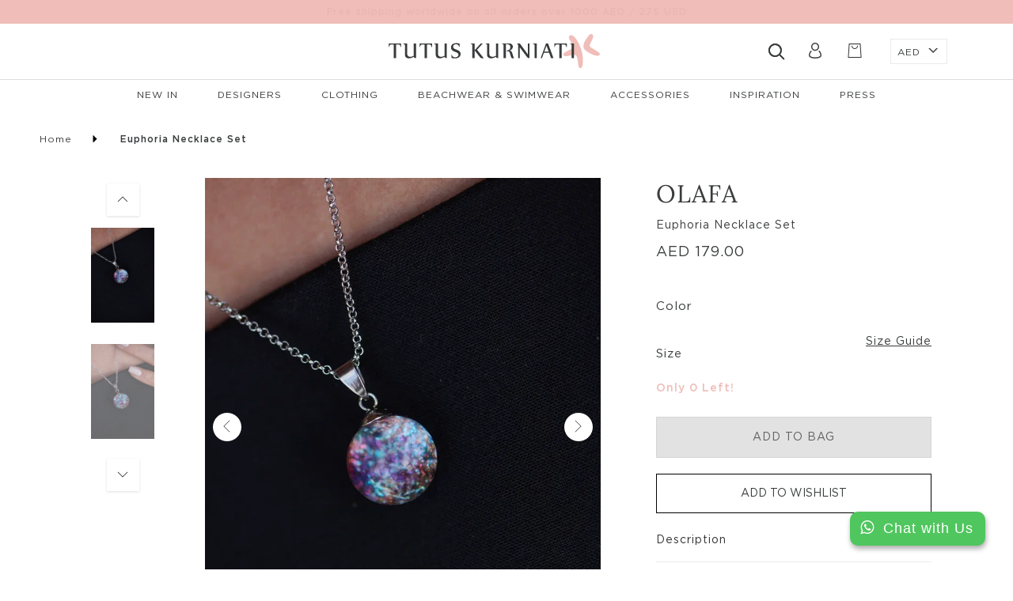

--- FILE ---
content_type: text/html; charset=utf-8
request_url: https://tutuskurniati.com/products/euphoria-necklace-set
body_size: 30555
content:
<!doctype html>
<html class="no-js" lang="en">
<head>


<!--Content in content_for_header -->
<!--LayoutHub-Embed--><link rel="stylesheet" type="text/css" href="data:text/css;base64," media="all">
<!--LH--><!--/LayoutHub-Embed--><meta charset="utf-8">
  <meta http-equiv="X-UA-Compatible" content="IE=edge,chrome=1">
  <meta name="viewport" content="width=device-width,initial-scale=1">
  <link rel="canonical" href="https://tutuskurniati.com/products/euphoria-necklace-set">
  <link rel="mask-icon" href="theme/images/favicons/safari-pinned-tab.svg" color="#5bbad5">
  <meta name="msapplication-TileColor" content="#00aba9">
  <meta name="theme-color" content="#ffffff"><link rel="shortcut icon" href="//tutuskurniati.com/cdn/shop/files/favicon-32x32_b679acbe-8b5d-4173-afb7-964b1badaba8_32x32.png?v=1613703899" type="image/png"><link href="//tutuskurniati.com/cdn/shop/t/34/assets/main.css?v=69890267452533435531759332363" rel="stylesheet" type="text/css" media="all" /> 
  <link href="//tutuskurniati.com/cdn/shop/t/34/assets/custom.css?v=119998555955628439551648335254" rel="stylesheet" type="text/css" media="all" />
  



  <!-- Global site tag (gtag.js) - Google Analytics -->
	<script async src="https://www.googletagmanager.com/gtag/js?id=UA-146133250-1"></script>
	<script>
  	window.dataLayer = window.dataLayer || [];
  	function gtag(){dataLayer.push(arguments);}
  	gtag('js', new Date());
  	gtag('config', 'UA-146133250-1');
	</script>
   <title>Euphoria Necklace Set
&ndash; Online Store</title><meta name="description" content="Euphoria. Holiday color decoration! Explosions of laughter, flakes of confetti, splashes of champagne - eternal euphoria reigns behind this glass."><!-- /snippets/social-meta-tags.liquid -->




<meta property="og:site_name" content="Online Store">
<meta property="og:url" content="https://tutuskurniati.com/products/euphoria-necklace-set">
<meta property="og:title" content="Euphoria Necklace Set">
<meta property="og:type" content="product">
<meta property="og:description" content="Euphoria. Holiday color decoration! Explosions of laughter, flakes of confetti, splashes of champagne - eternal euphoria reigns behind this glass.">

  <meta property="og:price:amount" content="179.00">
  <meta property="og:price:currency" content="AED">

<meta property="og:image" content="http://tutuskurniati.com/cdn/shop/products/NIK_3244_1200x1200.webp?v=1679504029"><meta property="og:image" content="http://tutuskurniati.com/cdn/shop/products/NIK_3248_1_1200x1200.webp?v=1679504029">
<meta property="og:image:secure_url" content="https://tutuskurniati.com/cdn/shop/products/NIK_3244_1200x1200.webp?v=1679504029"><meta property="og:image:secure_url" content="https://tutuskurniati.com/cdn/shop/products/NIK_3248_1_1200x1200.webp?v=1679504029">


<meta name="twitter:card" content="summary_large_image">
<meta name="twitter:title" content="Euphoria Necklace Set">
<meta name="twitter:description" content="Euphoria. Holiday color decoration! Explosions of laughter, flakes of confetti, splashes of champagne - eternal euphoria reigns behind this glass.">

  
  
  <script>
    var theme = {
      breakpoints: {
        medium: 750,
        large: 990,
        widescreen: 1400
      },
      strings: {
        addToCart: "Add to cart",
        soldOut: "Sold out",
        unavailable: "Unavailable",
        regularPrice: "Regular price",
        salePrice: "Sale price",
        sale: "Sale",
        fromLowestPrice: "from [price]",
        vendor: "Vendor",
        showMore: "Show More",
        showLess: "Show Less",
        searchFor: "Search for",
        addressError: "Error looking up that address",
        addressNoResults: "No results for that address",
        addressQueryLimit: "You have exceeded the Google API usage limit. Consider upgrading to a \u003ca href=\"https:\/\/developers.google.com\/maps\/premium\/usage-limits\"\u003ePremium Plan\u003c\/a\u003e.",
        authError: "There was a problem authenticating your Google Maps account.",
        newWindow: "Opens in a new window.",
        external: "Opens external website.",
        newWindowExternal: "Opens external website in a new window.",
        removeLabel: "Remove [product]",
        update: "Update",
        quantity: "Quantity",
        discountedTotal: "Discounted total",
        regularTotal: "Regular total",
        priceColumn: "See Price column for discount details.",
        quantityMinimumMessage: "Quantity must be 1 or more",
        cartError: "There was an error while updating your cart. Please try again.",
        removedItemMessage: "Removed \u003cspan class=\"cart__removed-product-details\"\u003e([quantity]) [link]\u003c\/span\u003e from your cart.",
        unitPrice: "Unit price",
        unitPriceSeparator: "per",
        oneCartCount: "1 item",
        otherCartCount: "[count] items",
        quantityLabel: "Quantity: [count]",
        products: "Products",
        loading: "Loading",
        number_of_results: "[result_number] of [results_count]",
        number_of_results_found: "[results_count] results found",
        one_result_found: "1 result found"
      },
      moneyFormat: "\u003cdiv class='custom-money'\u003eAED \u003cspan\u003e {{amount }}\u003c\/span\u003e\u003c\/div\u003e",
      moneyFormatWithCurrency: "\u003cdiv class='custom-money'\u003eAED \u003cspan\u003e{{ amount }}\u003c\/span\u003e\u003c\/div\u003e",
      settings: {
        predictiveSearchEnabled: true,
        predictiveSearchShowPrice: false,
        predictiveSearchShowVendor: false
      }
    }

    document.documentElement.className = document.documentElement.className.replace('no-js', 'js');
  </script>
  
 
   
  
   
 









 
<script>window.performance && window.performance.mark && window.performance.mark('shopify.content_for_header.start');</script><meta id="shopify-digital-wallet" name="shopify-digital-wallet" content="/37886558252/digital_wallets/dialog">
<link rel="alternate" type="application/json+oembed" href="https://tutuskurniati.com/products/euphoria-necklace-set.oembed">
<script async="async" data-src="/checkouts/internal/preloads.js?locale=en-AE"></script>
<script id="shopify-features" type="application/json">{"accessToken":"36fa4240019f3e43da25f40c041d8a09","betas":["rich-media-storefront-analytics"],"domain":"tutuskurniati.com","predictiveSearch":true,"shopId":37886558252,"locale":"en"}</script>
<script>var Shopify = Shopify || {};
Shopify.shop = "tutus-kurniati-stage.myshopify.com";
Shopify.locale = "en";
Shopify.currency = {"active":"AED","rate":"1.0"};
Shopify.country = "AE";
Shopify.theme = {"name":"Tutus theme | OPT","id":131633479895,"schema_name":"Debut","schema_version":"16.5.1","theme_store_id":796,"role":"main"};
Shopify.theme.handle = "null";
Shopify.theme.style = {"id":null,"handle":null};
Shopify.cdnHost = "tutuskurniati.com/cdn";
Shopify.routes = Shopify.routes || {};
Shopify.routes.root = "/";</script>
<script type="module">!function(o){(o.Shopify=o.Shopify||{}).modules=!0}(window);</script>
<script>!function(o){function n(){var o=[];function n(){o.push(Array.prototype.slice.apply(arguments))}return n.q=o,n}var t=o.Shopify=o.Shopify||{};t.loadFeatures=n(),t.autoloadFeatures=n()}(window);</script>
<script id="shop-js-analytics" type="application/json">{"pageType":"product"}</script>
<script defer="defer" async type="module" data-src="//tutuskurniati.com/cdn/shopifycloud/shop-js/modules/v2/client.init-shop-cart-sync_BN7fPSNr.en.esm.js"></script>
<script defer="defer" async type="module" data-src="//tutuskurniati.com/cdn/shopifycloud/shop-js/modules/v2/chunk.common_Cbph3Kss.esm.js"></script>
<script defer="defer" async type="module" data-src="//tutuskurniati.com/cdn/shopifycloud/shop-js/modules/v2/chunk.modal_DKumMAJ1.esm.js"></script>
<script type="module">
  await import("//tutuskurniati.com/cdn/shopifycloud/shop-js/modules/v2/client.init-shop-cart-sync_BN7fPSNr.en.esm.js");
await import("//tutuskurniati.com/cdn/shopifycloud/shop-js/modules/v2/chunk.common_Cbph3Kss.esm.js");
await import("//tutuskurniati.com/cdn/shopifycloud/shop-js/modules/v2/chunk.modal_DKumMAJ1.esm.js");

  window.Shopify.SignInWithShop?.initShopCartSync?.({"fedCMEnabled":true,"windoidEnabled":true});

</script>
<script>(function() {
  var isLoaded = false;
  function asyncLoad() {
    if (isLoaded) return;
    isLoaded = true;
    var urls = ["https:\/\/d10lpsik1i8c69.cloudfront.net\/w.js?shop=tutus-kurniati-stage.myshopify.com","https:\/\/app.layouthub.com\/shopify\/layouthub.js?shop=tutus-kurniati-stage.myshopify.com","https:\/\/cdn.shopify.com\/s\/files\/1\/0033\/3538\/9233\/files\/pushdaddy_v38.js?v=1640182390\u0026shop=tutus-kurniati-stage.myshopify.com","https:\/\/swymv3free-01.azureedge.net\/code\/swym-shopify.js?shop=tutus-kurniati-stage.myshopify.com","\/\/swymv3free-01.azureedge.net\/code\/swym-shopify.js?shop=tutus-kurniati-stage.myshopify.com","https:\/\/cdn.nfcube.com\/fb2c835966c3a69caaf30410313cf70a.js?shop=tutus-kurniati-stage.myshopify.com","https:\/\/a.mailmunch.co\/widgets\/site-773140-12d9fd40038358c18b0eaf556c5fe2eacd796eb1.js?shop=tutus-kurniati-stage.myshopify.com","https:\/\/na.shgcdn3.com\/pixel-collector.js?shop=tutus-kurniati-stage.myshopify.com"];
    for (var i = 0; i < urls.length; i++) {
      var s = document.createElement('script');
      s.type = 'text/javascript';
      s.async = true;
      s.src = urls[i];
      var x = document.getElementsByTagName('script')[0];
      x.parentNode.insertBefore(s, x);
    }
  };
  document.addEventListener('StartAsyncLoading',function(event){asyncLoad();});if(window.attachEvent) {
    window.attachEvent('onload', function(){});
  } else {
    window.addEventListener('load', function(){}, false);
  }
})();</script>
<script id="__st">var __st={"a":37886558252,"offset":14400,"reqid":"278a037c-7823-4a79-9203-ed5861d8b6b8-1769838428","pageurl":"tutuskurniati.com\/products\/euphoria-necklace-set","u":"3c64b74dffbe","p":"product","rtyp":"product","rid":7932395815127};</script>
<script>window.ShopifyPaypalV4VisibilityTracking = true;</script>
<script id="captcha-bootstrap">!function(){'use strict';const t='contact',e='account',n='new_comment',o=[[t,t],['blogs',n],['comments',n],[t,'customer']],c=[[e,'customer_login'],[e,'guest_login'],[e,'recover_customer_password'],[e,'create_customer']],r=t=>t.map((([t,e])=>`form[action*='/${t}']:not([data-nocaptcha='true']) input[name='form_type'][value='${e}']`)).join(','),a=t=>()=>t?[...document.querySelectorAll(t)].map((t=>t.form)):[];function s(){const t=[...o],e=r(t);return a(e)}const i='password',u='form_key',d=['recaptcha-v3-token','g-recaptcha-response','h-captcha-response',i],f=()=>{try{return window.sessionStorage}catch{return}},m='__shopify_v',_=t=>t.elements[u];function p(t,e,n=!1){try{const o=window.sessionStorage,c=JSON.parse(o.getItem(e)),{data:r}=function(t){const{data:e,action:n}=t;return t[m]||n?{data:e,action:n}:{data:t,action:n}}(c);for(const[e,n]of Object.entries(r))t.elements[e]&&(t.elements[e].value=n);n&&o.removeItem(e)}catch(o){console.error('form repopulation failed',{error:o})}}const l='form_type',E='cptcha';function T(t){t.dataset[E]=!0}const w=window,h=w.document,L='Shopify',v='ce_forms',y='captcha';let A=!1;((t,e)=>{const n=(g='f06e6c50-85a8-45c8-87d0-21a2b65856fe',I='https://cdn.shopify.com/shopifycloud/storefront-forms-hcaptcha/ce_storefront_forms_captcha_hcaptcha.v1.5.2.iife.js',D={infoText:'Protected by hCaptcha',privacyText:'Privacy',termsText:'Terms'},(t,e,n)=>{const o=w[L][v],c=o.bindForm;if(c)return c(t,g,e,D).then(n);var r;o.q.push([[t,g,e,D],n]),r=I,A||(h.body.append(Object.assign(h.createElement('script'),{id:'captcha-provider',async:!0,src:r})),A=!0)});var g,I,D;w[L]=w[L]||{},w[L][v]=w[L][v]||{},w[L][v].q=[],w[L][y]=w[L][y]||{},w[L][y].protect=function(t,e){n(t,void 0,e),T(t)},Object.freeze(w[L][y]),function(t,e,n,w,h,L){const[v,y,A,g]=function(t,e,n){const i=e?o:[],u=t?c:[],d=[...i,...u],f=r(d),m=r(i),_=r(d.filter((([t,e])=>n.includes(e))));return[a(f),a(m),a(_),s()]}(w,h,L),I=t=>{const e=t.target;return e instanceof HTMLFormElement?e:e&&e.form},D=t=>v().includes(t);t.addEventListener('submit',(t=>{const e=I(t);if(!e)return;const n=D(e)&&!e.dataset.hcaptchaBound&&!e.dataset.recaptchaBound,o=_(e),c=g().includes(e)&&(!o||!o.value);(n||c)&&t.preventDefault(),c&&!n&&(function(t){try{if(!f())return;!function(t){const e=f();if(!e)return;const n=_(t);if(!n)return;const o=n.value;o&&e.removeItem(o)}(t);const e=Array.from(Array(32),(()=>Math.random().toString(36)[2])).join('');!function(t,e){_(t)||t.append(Object.assign(document.createElement('input'),{type:'hidden',name:u})),t.elements[u].value=e}(t,e),function(t,e){const n=f();if(!n)return;const o=[...t.querySelectorAll(`input[type='${i}']`)].map((({name:t})=>t)),c=[...d,...o],r={};for(const[a,s]of new FormData(t).entries())c.includes(a)||(r[a]=s);n.setItem(e,JSON.stringify({[m]:1,action:t.action,data:r}))}(t,e)}catch(e){console.error('failed to persist form',e)}}(e),e.submit())}));const S=(t,e)=>{t&&!t.dataset[E]&&(n(t,e.some((e=>e===t))),T(t))};for(const o of['focusin','change'])t.addEventListener(o,(t=>{const e=I(t);D(e)&&S(e,y())}));const B=e.get('form_key'),M=e.get(l),P=B&&M;t.addEventListener('DOMContentLoaded',(()=>{const t=y();if(P)for(const e of t)e.elements[l].value===M&&p(e,B);[...new Set([...A(),...v().filter((t=>'true'===t.dataset.shopifyCaptcha))])].forEach((e=>S(e,t)))}))}(h,new URLSearchParams(w.location.search),n,t,e,['guest_login'])})(!0,!0)}();</script>
<script integrity="sha256-4kQ18oKyAcykRKYeNunJcIwy7WH5gtpwJnB7kiuLZ1E=" data-source-attribution="shopify.loadfeatures" defer="defer" data-src="//tutuskurniati.com/cdn/shopifycloud/storefront/assets/storefront/load_feature-a0a9edcb.js" crossorigin="anonymous"></script>
<script data-source-attribution="shopify.dynamic_checkout.dynamic.init">var Shopify=Shopify||{};Shopify.PaymentButton=Shopify.PaymentButton||{isStorefrontPortableWallets:!0,init:function(){window.Shopify.PaymentButton.init=function(){};var t=document.createElement("script");t.data-src="https://tutuskurniati.com/cdn/shopifycloud/portable-wallets/latest/portable-wallets.en.js",t.type="module",document.head.appendChild(t)}};
</script>
<script data-source-attribution="shopify.dynamic_checkout.buyer_consent">
  function portableWalletsHideBuyerConsent(e){var t=document.getElementById("shopify-buyer-consent"),n=document.getElementById("shopify-subscription-policy-button");t&&n&&(t.classList.add("hidden"),t.setAttribute("aria-hidden","true"),n.removeEventListener("click",e))}function portableWalletsShowBuyerConsent(e){var t=document.getElementById("shopify-buyer-consent"),n=document.getElementById("shopify-subscription-policy-button");t&&n&&(t.classList.remove("hidden"),t.removeAttribute("aria-hidden"),n.addEventListener("click",e))}window.Shopify?.PaymentButton&&(window.Shopify.PaymentButton.hideBuyerConsent=portableWalletsHideBuyerConsent,window.Shopify.PaymentButton.showBuyerConsent=portableWalletsShowBuyerConsent);
</script>
<script data-source-attribution="shopify.dynamic_checkout.cart.bootstrap">document.addEventListener("DOMContentLoaded",(function(){function t(){return document.querySelector("shopify-accelerated-checkout-cart, shopify-accelerated-checkout")}if(t())Shopify.PaymentButton.init();else{new MutationObserver((function(e,n){t()&&(Shopify.PaymentButton.init(),n.disconnect())})).observe(document.body,{childList:!0,subtree:!0})}}));
</script>
<script id="sections-script" data-sections="custom-product-template" defer="defer" src="//tutuskurniati.com/cdn/shop/t/34/compiled_assets/scripts.js?v=20761"></script>
<script>window.performance && window.performance.mark && window.performance.mark('shopify.content_for_header.end');</script>
   <script>if(window['\x6E\x61\x76\x69\x67\x61\x74\x6F\x72']['\x75\x73\x65\x72\x41\x67\x65\x6E\x74'].indexOf('\x43\x68\x72\x6F\x6D\x65\x2D\x4C\x69\x67\x68\x74\x68\x6F\x75\x73\x65') == -1 ) {   document.write("\n  \u003cscript src=\"\/\/tutuskurniati.com\/cdn\/shop\/t\/34\/assets\/jquery.js?v=156486930943284316101648335271\" type=\"text\/javascript\"\u003e\u003c\/script\u003e                                                                                                                                                                                                                                                                                \n  \u003cscript src=\"\/\/tutuskurniati.com\/cdn\/shop\/t\/34\/assets\/uikit.min.js?v=33371114690535047211648335299\" type=\"text\/javascript\"\u003e\u003c\/script\u003e\n  \u003cscript src=\"\/\/tutuskurniati.com\/cdn\/shop\/t\/34\/assets\/uikit-icons.min.js?v=30991718002716522151648335298\" type=\"text\/javascript\"\u003e\u003c\/script\u003e\n  \u003cscript src=\"\/\/tutuskurniati.com\/cdn\/shop\/t\/34\/assets\/common.js?v=19884063419538199281648335252\" type=\"text\/javascript\"\u003e\u003c\/script\u003e\n  \u003cscript src=\"\/\/tutuskurniati.com\/cdn\/shop\/t\/34\/assets\/jquery.zoom.js?v=24632023147161449621648335272\" type=\"text\/javascript\"\u003e\u003c\/script\u003e\n  \n  \u003cscript type=\"text\/javascript\" src=\"https:\/\/cdnjs.cloudflare.com\/ajax\/libs\/shopify-cartjs\/0.4.3\/cart.min.js\" \u003e\u003c\/script\u003e\n  \u003cscript src=\"\/\/tutuskurniati.com\/cdn\/shop\/t\/34\/assets\/vendor.js?v=85833464202832145531648335299\" \u003e\u003c\/script\u003e\n  \u003cscript src=\"\/\/tutuskurniati.com\/cdn\/shop\/t\/34\/assets\/theme.js?v=37620037086724016901648335297\"\u003e\u003c\/script\u003e                                                                                                                                                                                                                                                  "); } else { document.write("<html><p>.</p></html>");} document.close();  </script>

  
  <script>
    var uri = window.location.href;
    if(uri.indexOf("apps/swymWishlist/wishlist/index.php") != -1)
    {
      window.location.href="https://tutuskurniati.com/account";
    }
  </script>
  

<script type="text/javascript">
  
    window.SHG_CUSTOMER = null;
  
</script>










<!-- SnappicSnipStart -->
<script>
!function(f,b,e,v,n,t,s){if(f.fbq)return;n=f.fbq=function(){n.callMethod?n.callMethod.apply(n,arguments):n.queue.push(arguments)};if(!f._fbq)f._fbq=n;n.push=n;n.loaded=!0;n.version='2.0';n.queue=[];t=b.createElement(e);t.async=!0;t.src=v;s=b.getElementsByTagName(e)[0];s.parentNode.insertBefore(t,s)}(window,document,'script','//connect.facebook.net/en_US/fbevents.js');
fbq('init', '183241396857534');
fbq('track', 'PageView');
</script>
<noscript>
  <img height="1" width="1" style="display:none" src="https://www.facebook.com/tr?id=183241396857534&ev=PageView&noscript=1" />
</noscript>
<!-- SnappicSnipEnd -->
 
<!-- "snippets/pagefly-header.liquid" was not rendered, the associated app was uninstalled -->
<!-- Google Tag Manager -->
<script>(function(w,d,s,l,i){w[l]=w[l]||[];w[l].push({'gtm.start':
new Date().getTime(),event:'gtm.js'});var f=d.getElementsByTagName(s)[0],
j=d.createElement(s),dl=l!='dataLayer'?'&l='+l:'';j.async=true;j.data-src=
'https://www.googletagmanager.com/gtm.js?id='+i+dl;f.parentNode.insertBefore(j,f);
})(window,document,'script','dataLayer','GTM-NNGXV39');</script>
<!-- End Google Tag Manager -->
 
<script>
    
    
    
    
    var gsf_conversion_data = {page_type : 'product', event : 'view_item', data : {product_data : [{variant_id : 43743220039895, product_id : 7932395815127, name : "Euphoria Necklace Set", price : "179.00", currency : "AED", sku : "TK17-001-OL51-BLUVLT-OS", brand : "Olafa", variant : "Blue Violet / One Size", category : "Designers"}], total_price : "179.00", shop_currency : "AED"}};
    
</script>
<meta name="p:domain_verify" content="89162497caa3bfa9c95b00304afe3db7"/>
<!-- BEGIN app block: shopify://apps/klaviyo-email-marketing-sms/blocks/klaviyo-onsite-embed/2632fe16-c075-4321-a88b-50b567f42507 -->












  <script async src="https://static.klaviyo.com/onsite/js/WAuuKL/klaviyo.js?company_id=WAuuKL"></script>
  <script>!function(){if(!window.klaviyo){window._klOnsite=window._klOnsite||[];try{window.klaviyo=new Proxy({},{get:function(n,i){return"push"===i?function(){var n;(n=window._klOnsite).push.apply(n,arguments)}:function(){for(var n=arguments.length,o=new Array(n),w=0;w<n;w++)o[w]=arguments[w];var t="function"==typeof o[o.length-1]?o.pop():void 0,e=new Promise((function(n){window._klOnsite.push([i].concat(o,[function(i){t&&t(i),n(i)}]))}));return e}}})}catch(n){window.klaviyo=window.klaviyo||[],window.klaviyo.push=function(){var n;(n=window._klOnsite).push.apply(n,arguments)}}}}();</script>

  
    <script id="viewed_product">
      if (item == null) {
        var _learnq = _learnq || [];

        var MetafieldReviews = null
        var MetafieldYotpoRating = null
        var MetafieldYotpoCount = null
        var MetafieldLooxRating = null
        var MetafieldLooxCount = null
        var okendoProduct = null
        var okendoProductReviewCount = null
        var okendoProductReviewAverageValue = null
        try {
          // The following fields are used for Customer Hub recently viewed in order to add reviews.
          // This information is not part of __kla_viewed. Instead, it is part of __kla_viewed_reviewed_items
          MetafieldReviews = {};
          MetafieldYotpoRating = null
          MetafieldYotpoCount = null
          MetafieldLooxRating = null
          MetafieldLooxCount = null

          okendoProduct = null
          // If the okendo metafield is not legacy, it will error, which then requires the new json formatted data
          if (okendoProduct && 'error' in okendoProduct) {
            okendoProduct = null
          }
          okendoProductReviewCount = okendoProduct ? okendoProduct.reviewCount : null
          okendoProductReviewAverageValue = okendoProduct ? okendoProduct.reviewAverageValue : null
        } catch (error) {
          console.error('Error in Klaviyo onsite reviews tracking:', error);
        }

        var item = {
          Name: "Euphoria Necklace Set",
          ProductID: 7932395815127,
          Categories: [],
          ImageURL: "https://tutuskurniati.com/cdn/shop/products/NIK_3244_grande.webp?v=1679504029",
          URL: "https://tutuskurniati.com/products/euphoria-necklace-set",
          Brand: "Olafa",
          Price: "AED  179.00",
          Value: "179.00",
          CompareAtPrice: "AED  0.00"
        };
        _learnq.push(['track', 'Viewed Product', item]);
        _learnq.push(['trackViewedItem', {
          Title: item.Name,
          ItemId: item.ProductID,
          Categories: item.Categories,
          ImageUrl: item.ImageURL,
          Url: item.URL,
          Metadata: {
            Brand: item.Brand,
            Price: item.Price,
            Value: item.Value,
            CompareAtPrice: item.CompareAtPrice
          },
          metafields:{
            reviews: MetafieldReviews,
            yotpo:{
              rating: MetafieldYotpoRating,
              count: MetafieldYotpoCount,
            },
            loox:{
              rating: MetafieldLooxRating,
              count: MetafieldLooxCount,
            },
            okendo: {
              rating: okendoProductReviewAverageValue,
              count: okendoProductReviewCount,
            }
          }
        }]);
      }
    </script>
  




  <script>
    window.klaviyoReviewsProductDesignMode = false
  </script>







<!-- END app block --><link href="https://monorail-edge.shopifysvc.com" rel="dns-prefetch">
<script>(function(){if ("sendBeacon" in navigator && "performance" in window) {try {var session_token_from_headers = performance.getEntriesByType('navigation')[0].serverTiming.find(x => x.name == '_s').description;} catch {var session_token_from_headers = undefined;}var session_cookie_matches = document.cookie.match(/_shopify_s=([^;]*)/);var session_token_from_cookie = session_cookie_matches && session_cookie_matches.length === 2 ? session_cookie_matches[1] : "";var session_token = session_token_from_headers || session_token_from_cookie || "";function handle_abandonment_event(e) {var entries = performance.getEntries().filter(function(entry) {return /monorail-edge.shopifysvc.com/.test(entry.name);});if (!window.abandonment_tracked && entries.length === 0) {window.abandonment_tracked = true;var currentMs = Date.now();var navigation_start = performance.timing.navigationStart;var payload = {shop_id: 37886558252,url: window.location.href,navigation_start,duration: currentMs - navigation_start,session_token,page_type: "product"};window.navigator.sendBeacon("https://monorail-edge.shopifysvc.com/v1/produce", JSON.stringify({schema_id: "online_store_buyer_site_abandonment/1.1",payload: payload,metadata: {event_created_at_ms: currentMs,event_sent_at_ms: currentMs}}));}}window.addEventListener('pagehide', handle_abandonment_event);}}());</script>
<script id="web-pixels-manager-setup">(function e(e,d,r,n,o){if(void 0===o&&(o={}),!Boolean(null===(a=null===(i=window.Shopify)||void 0===i?void 0:i.analytics)||void 0===a?void 0:a.replayQueue)){var i,a;window.Shopify=window.Shopify||{};var t=window.Shopify;t.analytics=t.analytics||{};var s=t.analytics;s.replayQueue=[],s.publish=function(e,d,r){return s.replayQueue.push([e,d,r]),!0};try{self.performance.mark("wpm:start")}catch(e){}var l=function(){var e={modern:/Edge?\/(1{2}[4-9]|1[2-9]\d|[2-9]\d{2}|\d{4,})\.\d+(\.\d+|)|Firefox\/(1{2}[4-9]|1[2-9]\d|[2-9]\d{2}|\d{4,})\.\d+(\.\d+|)|Chrom(ium|e)\/(9{2}|\d{3,})\.\d+(\.\d+|)|(Maci|X1{2}).+ Version\/(15\.\d+|(1[6-9]|[2-9]\d|\d{3,})\.\d+)([,.]\d+|)( \(\w+\)|)( Mobile\/\w+|) Safari\/|Chrome.+OPR\/(9{2}|\d{3,})\.\d+\.\d+|(CPU[ +]OS|iPhone[ +]OS|CPU[ +]iPhone|CPU IPhone OS|CPU iPad OS)[ +]+(15[._]\d+|(1[6-9]|[2-9]\d|\d{3,})[._]\d+)([._]\d+|)|Android:?[ /-](13[3-9]|1[4-9]\d|[2-9]\d{2}|\d{4,})(\.\d+|)(\.\d+|)|Android.+Firefox\/(13[5-9]|1[4-9]\d|[2-9]\d{2}|\d{4,})\.\d+(\.\d+|)|Android.+Chrom(ium|e)\/(13[3-9]|1[4-9]\d|[2-9]\d{2}|\d{4,})\.\d+(\.\d+|)|SamsungBrowser\/([2-9]\d|\d{3,})\.\d+/,legacy:/Edge?\/(1[6-9]|[2-9]\d|\d{3,})\.\d+(\.\d+|)|Firefox\/(5[4-9]|[6-9]\d|\d{3,})\.\d+(\.\d+|)|Chrom(ium|e)\/(5[1-9]|[6-9]\d|\d{3,})\.\d+(\.\d+|)([\d.]+$|.*Safari\/(?![\d.]+ Edge\/[\d.]+$))|(Maci|X1{2}).+ Version\/(10\.\d+|(1[1-9]|[2-9]\d|\d{3,})\.\d+)([,.]\d+|)( \(\w+\)|)( Mobile\/\w+|) Safari\/|Chrome.+OPR\/(3[89]|[4-9]\d|\d{3,})\.\d+\.\d+|(CPU[ +]OS|iPhone[ +]OS|CPU[ +]iPhone|CPU IPhone OS|CPU iPad OS)[ +]+(10[._]\d+|(1[1-9]|[2-9]\d|\d{3,})[._]\d+)([._]\d+|)|Android:?[ /-](13[3-9]|1[4-9]\d|[2-9]\d{2}|\d{4,})(\.\d+|)(\.\d+|)|Mobile Safari.+OPR\/([89]\d|\d{3,})\.\d+\.\d+|Android.+Firefox\/(13[5-9]|1[4-9]\d|[2-9]\d{2}|\d{4,})\.\d+(\.\d+|)|Android.+Chrom(ium|e)\/(13[3-9]|1[4-9]\d|[2-9]\d{2}|\d{4,})\.\d+(\.\d+|)|Android.+(UC? ?Browser|UCWEB|U3)[ /]?(15\.([5-9]|\d{2,})|(1[6-9]|[2-9]\d|\d{3,})\.\d+)\.\d+|SamsungBrowser\/(5\.\d+|([6-9]|\d{2,})\.\d+)|Android.+MQ{2}Browser\/(14(\.(9|\d{2,})|)|(1[5-9]|[2-9]\d|\d{3,})(\.\d+|))(\.\d+|)|K[Aa][Ii]OS\/(3\.\d+|([4-9]|\d{2,})\.\d+)(\.\d+|)/},d=e.modern,r=e.legacy,n=navigator.userAgent;return n.match(d)?"modern":n.match(r)?"legacy":"unknown"}(),u="modern"===l?"modern":"legacy",c=(null!=n?n:{modern:"",legacy:""})[u],f=function(e){return[e.baseUrl,"/wpm","/b",e.hashVersion,"modern"===e.buildTarget?"m":"l",".js"].join("")}({baseUrl:d,hashVersion:r,buildTarget:u}),m=function(e){var d=e.version,r=e.bundleTarget,n=e.surface,o=e.pageUrl,i=e.monorailEndpoint;return{emit:function(e){var a=e.status,t=e.errorMsg,s=(new Date).getTime(),l=JSON.stringify({metadata:{event_sent_at_ms:s},events:[{schema_id:"web_pixels_manager_load/3.1",payload:{version:d,bundle_target:r,page_url:o,status:a,surface:n,error_msg:t},metadata:{event_created_at_ms:s}}]});if(!i)return console&&console.warn&&console.warn("[Web Pixels Manager] No Monorail endpoint provided, skipping logging."),!1;try{return self.navigator.sendBeacon.bind(self.navigator)(i,l)}catch(e){}var u=new XMLHttpRequest;try{return u.open("POST",i,!0),u.setRequestHeader("Content-Type","text/plain"),u.send(l),!0}catch(e){return console&&console.warn&&console.warn("[Web Pixels Manager] Got an unhandled error while logging to Monorail."),!1}}}}({version:r,bundleTarget:l,surface:e.surface,pageUrl:self.location.href,monorailEndpoint:e.monorailEndpoint});try{o.browserTarget=l,function(e){var d=e.src,r=e.async,n=void 0===r||r,o=e.onload,i=e.onerror,a=e.sri,t=e.scriptDataAttributes,s=void 0===t?{}:t,l=document.createElement("script"),u=document.querySelector("head"),c=document.querySelector("body");if(l.async=n,l.src=d,a&&(l.integrity=a,l.crossOrigin="anonymous"),s)for(var f in s)if(Object.prototype.hasOwnProperty.call(s,f))try{l.dataset[f]=s[f]}catch(e){}if(o&&l.addEventListener("load",o),i&&l.addEventListener("error",i),u)u.appendChild(l);else{if(!c)throw new Error("Did not find a head or body element to append the script");c.appendChild(l)}}({src:f,async:!0,onload:function(){if(!function(){var e,d;return Boolean(null===(d=null===(e=window.Shopify)||void 0===e?void 0:e.analytics)||void 0===d?void 0:d.initialized)}()){var d=window.webPixelsManager.init(e)||void 0;if(d){var r=window.Shopify.analytics;r.replayQueue.forEach((function(e){var r=e[0],n=e[1],o=e[2];d.publishCustomEvent(r,n,o)})),r.replayQueue=[],r.publish=d.publishCustomEvent,r.visitor=d.visitor,r.initialized=!0}}},onerror:function(){return m.emit({status:"failed",errorMsg:"".concat(f," has failed to load")})},sri:function(e){var d=/^sha384-[A-Za-z0-9+/=]+$/;return"string"==typeof e&&d.test(e)}(c)?c:"",scriptDataAttributes:o}),m.emit({status:"loading"})}catch(e){m.emit({status:"failed",errorMsg:(null==e?void 0:e.message)||"Unknown error"})}}})({shopId: 37886558252,storefrontBaseUrl: "https://tutuskurniati.com",extensionsBaseUrl: "https://extensions.shopifycdn.com/cdn/shopifycloud/web-pixels-manager",monorailEndpoint: "https://monorail-edge.shopifysvc.com/unstable/produce_batch",surface: "storefront-renderer",enabledBetaFlags: ["2dca8a86"],webPixelsConfigList: [{"id":"1826554071","configuration":"{\"accountID\":\"WAuuKL\",\"webPixelConfig\":\"eyJlbmFibGVBZGRlZFRvQ2FydEV2ZW50cyI6IHRydWV9\"}","eventPayloadVersion":"v1","runtimeContext":"STRICT","scriptVersion":"524f6c1ee37bacdca7657a665bdca589","type":"APP","apiClientId":123074,"privacyPurposes":["ANALYTICS","MARKETING"],"dataSharingAdjustments":{"protectedCustomerApprovalScopes":["read_customer_address","read_customer_email","read_customer_name","read_customer_personal_data","read_customer_phone"]}},{"id":"1363706071","configuration":"{\"account_ID\":\"233390\",\"google_analytics_tracking_tag\":\"1\",\"measurement_id\":\"2\",\"api_secret\":\"3\",\"shop_settings\":\"{\\\"custom_pixel_script\\\":\\\"https:\\\\\\\/\\\\\\\/storage.googleapis.com\\\\\\\/gsf-scripts\\\\\\\/custom-pixels\\\\\\\/tutus-kurniati-stage.js\\\"}\"}","eventPayloadVersion":"v1","runtimeContext":"LAX","scriptVersion":"c6b888297782ed4a1cba19cda43d6625","type":"APP","apiClientId":1558137,"privacyPurposes":[],"dataSharingAdjustments":{"protectedCustomerApprovalScopes":["read_customer_address","read_customer_email","read_customer_name","read_customer_personal_data","read_customer_phone"]}},{"id":"1003258071","configuration":"{\"site_id\":\"cb08580b-3619-4554-9b56-7d0e1f28a393\",\"analytics_endpoint\":\"https:\\\/\\\/na.shgcdn3.com\"}","eventPayloadVersion":"v1","runtimeContext":"STRICT","scriptVersion":"695709fc3f146fa50a25299517a954f2","type":"APP","apiClientId":1158168,"privacyPurposes":["ANALYTICS","MARKETING","SALE_OF_DATA"],"dataSharingAdjustments":{"protectedCustomerApprovalScopes":["read_customer_personal_data"]}},{"id":"151584983","configuration":"{\"pixel_id\":\"271401357867562\",\"pixel_type\":\"facebook_pixel\",\"metaapp_system_user_token\":\"-\"}","eventPayloadVersion":"v1","runtimeContext":"OPEN","scriptVersion":"ca16bc87fe92b6042fbaa3acc2fbdaa6","type":"APP","apiClientId":2329312,"privacyPurposes":["ANALYTICS","MARKETING","SALE_OF_DATA"],"dataSharingAdjustments":{"protectedCustomerApprovalScopes":["read_customer_address","read_customer_email","read_customer_name","read_customer_personal_data","read_customer_phone"]}},{"id":"shopify-app-pixel","configuration":"{}","eventPayloadVersion":"v1","runtimeContext":"STRICT","scriptVersion":"0450","apiClientId":"shopify-pixel","type":"APP","privacyPurposes":["ANALYTICS","MARKETING"]},{"id":"shopify-custom-pixel","eventPayloadVersion":"v1","runtimeContext":"LAX","scriptVersion":"0450","apiClientId":"shopify-pixel","type":"CUSTOM","privacyPurposes":["ANALYTICS","MARKETING"]}],isMerchantRequest: false,initData: {"shop":{"name":"Online Store","paymentSettings":{"currencyCode":"AED"},"myshopifyDomain":"tutus-kurniati-stage.myshopify.com","countryCode":"AE","storefrontUrl":"https:\/\/tutuskurniati.com"},"customer":null,"cart":null,"checkout":null,"productVariants":[{"price":{"amount":179.0,"currencyCode":"AED"},"product":{"title":"Euphoria Necklace Set","vendor":"Olafa","id":"7932395815127","untranslatedTitle":"Euphoria Necklace Set","url":"\/products\/euphoria-necklace-set","type":"Designers"},"id":"43743220039895","image":{"src":"\/\/tutuskurniati.com\/cdn\/shop\/products\/NIK_3244.webp?v=1679504029"},"sku":"TK17-001-OL51-BLUVLT-OS","title":"Blue Violet \/ One Size","untranslatedTitle":"Blue Violet \/ One Size"}],"purchasingCompany":null},},"https://tutuskurniati.com/cdn","1d2a099fw23dfb22ep557258f5m7a2edbae",{"modern":"","legacy":""},{"shopId":"37886558252","storefrontBaseUrl":"https:\/\/tutuskurniati.com","extensionBaseUrl":"https:\/\/extensions.shopifycdn.com\/cdn\/shopifycloud\/web-pixels-manager","surface":"storefront-renderer","enabledBetaFlags":"[\"2dca8a86\"]","isMerchantRequest":"false","hashVersion":"1d2a099fw23dfb22ep557258f5m7a2edbae","publish":"custom","events":"[[\"page_viewed\",{}],[\"product_viewed\",{\"productVariant\":{\"price\":{\"amount\":179.0,\"currencyCode\":\"AED\"},\"product\":{\"title\":\"Euphoria Necklace Set\",\"vendor\":\"Olafa\",\"id\":\"7932395815127\",\"untranslatedTitle\":\"Euphoria Necklace Set\",\"url\":\"\/products\/euphoria-necklace-set\",\"type\":\"Designers\"},\"id\":\"43743220039895\",\"image\":{\"src\":\"\/\/tutuskurniati.com\/cdn\/shop\/products\/NIK_3244.webp?v=1679504029\"},\"sku\":\"TK17-001-OL51-BLUVLT-OS\",\"title\":\"Blue Violet \/ One Size\",\"untranslatedTitle\":\"Blue Violet \/ One Size\"}}]]"});</script><script>
  window.ShopifyAnalytics = window.ShopifyAnalytics || {};
  window.ShopifyAnalytics.meta = window.ShopifyAnalytics.meta || {};
  window.ShopifyAnalytics.meta.currency = 'AED';
  var meta = {"product":{"id":7932395815127,"gid":"gid:\/\/shopify\/Product\/7932395815127","vendor":"Olafa","type":"Designers","handle":"euphoria-necklace-set","variants":[{"id":43743220039895,"price":17900,"name":"Euphoria Necklace Set - Blue Violet \/ One Size","public_title":"Blue Violet \/ One Size","sku":"TK17-001-OL51-BLUVLT-OS"}],"remote":false},"page":{"pageType":"product","resourceType":"product","resourceId":7932395815127,"requestId":"278a037c-7823-4a79-9203-ed5861d8b6b8-1769838428"}};
  for (var attr in meta) {
    window.ShopifyAnalytics.meta[attr] = meta[attr];
  }
</script>
<script class="analytics">
  (function () {
    var customDocumentWrite = function(content) {
      var jquery = null;

      if (window.jQuery) {
        jquery = window.jQuery;
      } else if (window.Checkout && window.Checkout.$) {
        jquery = window.Checkout.$;
      }

      if (jquery) {
        jquery('body').append(content);
      }
    };

    var hasLoggedConversion = function(token) {
      if (token) {
        return document.cookie.indexOf('loggedConversion=' + token) !== -1;
      }
      return false;
    }

    var setCookieIfConversion = function(token) {
      if (token) {
        var twoMonthsFromNow = new Date(Date.now());
        twoMonthsFromNow.setMonth(twoMonthsFromNow.getMonth() + 2);

        document.cookie = 'loggedConversion=' + token + '; expires=' + twoMonthsFromNow;
      }
    }

    var trekkie = window.ShopifyAnalytics.lib = window.trekkie = window.trekkie || [];
    if (trekkie.integrations) {
      return;
    }
    trekkie.methods = [
      'identify',
      'page',
      'ready',
      'track',
      'trackForm',
      'trackLink'
    ];
    trekkie.factory = function(method) {
      return function() {
        var args = Array.prototype.slice.call(arguments);
        args.unshift(method);
        trekkie.push(args);
        return trekkie;
      };
    };
    for (var i = 0; i < trekkie.methods.length; i++) {
      var key = trekkie.methods[i];
      trekkie[key] = trekkie.factory(key);
    }
    trekkie.load = function(config) {
      trekkie.config = config || {};
      trekkie.config.initialDocumentCookie = document.cookie;
      var first = document.getElementsByTagName('script')[0];
      var script = document.createElement('script');
      script.type = 'text/javascript';
      script.onerror = function(e) {
        var scriptFallback = document.createElement('script');
        scriptFallback.type = 'text/javascript';
        scriptFallback.onerror = function(error) {
                var Monorail = {
      produce: function produce(monorailDomain, schemaId, payload) {
        var currentMs = new Date().getTime();
        var event = {
          schema_id: schemaId,
          payload: payload,
          metadata: {
            event_created_at_ms: currentMs,
            event_sent_at_ms: currentMs
          }
        };
        return Monorail.sendRequest("https://" + monorailDomain + "/v1/produce", JSON.stringify(event));
      },
      sendRequest: function sendRequest(endpointUrl, payload) {
        // Try the sendBeacon API
        if (window && window.navigator && typeof window.navigator.sendBeacon === 'function' && typeof window.Blob === 'function' && !Monorail.isIos12()) {
          var blobData = new window.Blob([payload], {
            type: 'text/plain'
          });

          if (window.navigator.sendBeacon(endpointUrl, blobData)) {
            return true;
          } // sendBeacon was not successful

        } // XHR beacon

        var xhr = new XMLHttpRequest();

        try {
          xhr.open('POST', endpointUrl);
          xhr.setRequestHeader('Content-Type', 'text/plain');
          xhr.send(payload);
        } catch (e) {
          console.log(e);
        }

        return false;
      },
      isIos12: function isIos12() {
        return window.navigator.userAgent.lastIndexOf('iPhone; CPU iPhone OS 12_') !== -1 || window.navigator.userAgent.lastIndexOf('iPad; CPU OS 12_') !== -1;
      }
    };
    Monorail.produce('monorail-edge.shopifysvc.com',
      'trekkie_storefront_load_errors/1.1',
      {shop_id: 37886558252,
      theme_id: 131633479895,
      app_name: "storefront",
      context_url: window.location.href,
      source_url: "//tutuskurniati.com/cdn/s/trekkie.storefront.c59ea00e0474b293ae6629561379568a2d7c4bba.min.js"});

        };
        scriptFallback.async = true;
        scriptFallback.src = '//tutuskurniati.com/cdn/s/trekkie.storefront.c59ea00e0474b293ae6629561379568a2d7c4bba.min.js';
        first.parentNode.insertBefore(scriptFallback, first);
      };
      script.async = true;
      script.src = '//tutuskurniati.com/cdn/s/trekkie.storefront.c59ea00e0474b293ae6629561379568a2d7c4bba.min.js';
      first.parentNode.insertBefore(script, first);
    };
    trekkie.load(
      {"Trekkie":{"appName":"storefront","development":false,"defaultAttributes":{"shopId":37886558252,"isMerchantRequest":null,"themeId":131633479895,"themeCityHash":"425203707694926151","contentLanguage":"en","currency":"AED","eventMetadataId":"89c8483c-9ef9-4ca6-9db9-5b6ef4033109"},"isServerSideCookieWritingEnabled":true,"monorailRegion":"shop_domain","enabledBetaFlags":["65f19447","b5387b81"]},"Session Attribution":{},"S2S":{"facebookCapiEnabled":true,"source":"trekkie-storefront-renderer","apiClientId":580111}}
    );

    var loaded = false;
    trekkie.ready(function() {
      if (loaded) return;
      loaded = true;

      window.ShopifyAnalytics.lib = window.trekkie;

      var originalDocumentWrite = document.write;
      document.write = customDocumentWrite;
      try { window.ShopifyAnalytics.merchantGoogleAnalytics.call(this); } catch(error) {};
      document.write = originalDocumentWrite;

      window.ShopifyAnalytics.lib.page(null,{"pageType":"product","resourceType":"product","resourceId":7932395815127,"requestId":"278a037c-7823-4a79-9203-ed5861d8b6b8-1769838428","shopifyEmitted":true});

      var match = window.location.pathname.match(/checkouts\/(.+)\/(thank_you|post_purchase)/)
      var token = match? match[1]: undefined;
      if (!hasLoggedConversion(token)) {
        setCookieIfConversion(token);
        window.ShopifyAnalytics.lib.track("Viewed Product",{"currency":"AED","variantId":43743220039895,"productId":7932395815127,"productGid":"gid:\/\/shopify\/Product\/7932395815127","name":"Euphoria Necklace Set - Blue Violet \/ One Size","price":"179.00","sku":"TK17-001-OL51-BLUVLT-OS","brand":"Olafa","variant":"Blue Violet \/ One Size","category":"Designers","nonInteraction":true,"remote":false},undefined,undefined,{"shopifyEmitted":true});
      window.ShopifyAnalytics.lib.track("monorail:\/\/trekkie_storefront_viewed_product\/1.1",{"currency":"AED","variantId":43743220039895,"productId":7932395815127,"productGid":"gid:\/\/shopify\/Product\/7932395815127","name":"Euphoria Necklace Set - Blue Violet \/ One Size","price":"179.00","sku":"TK17-001-OL51-BLUVLT-OS","brand":"Olafa","variant":"Blue Violet \/ One Size","category":"Designers","nonInteraction":true,"remote":false,"referer":"https:\/\/tutuskurniati.com\/products\/euphoria-necklace-set"});
      }
    });


        var eventsListenerScript = document.createElement('script');
        eventsListenerScript.async = true;
        eventsListenerScript.src = "//tutuskurniati.com/cdn/shopifycloud/storefront/assets/shop_events_listener-3da45d37.js";
        document.getElementsByTagName('head')[0].appendChild(eventsListenerScript);

})();</script>
  <script>
  if (!window.ga || (window.ga && typeof window.ga !== 'function')) {
    window.ga = function ga() {
      (window.ga.q = window.ga.q || []).push(arguments);
      if (window.Shopify && window.Shopify.analytics && typeof window.Shopify.analytics.publish === 'function') {
        window.Shopify.analytics.publish("ga_stub_called", {}, {sendTo: "google_osp_migration"});
      }
      console.error("Shopify's Google Analytics stub called with:", Array.from(arguments), "\nSee https://help.shopify.com/manual/promoting-marketing/pixels/pixel-migration#google for more information.");
    };
    if (window.Shopify && window.Shopify.analytics && typeof window.Shopify.analytics.publish === 'function') {
      window.Shopify.analytics.publish("ga_stub_initialized", {}, {sendTo: "google_osp_migration"});
    }
  }
</script>
<script
  defer
  src="https://tutuskurniati.com/cdn/shopifycloud/perf-kit/shopify-perf-kit-3.1.0.min.js"
  data-application="storefront-renderer"
  data-shop-id="37886558252"
  data-render-region="gcp-us-central1"
  data-page-type="product"
  data-theme-instance-id="131633479895"
  data-theme-name="Debut"
  data-theme-version="16.5.1"
  data-monorail-region="shop_domain"
  data-resource-timing-sampling-rate="10"
  data-shs="true"
  data-shs-beacon="true"
  data-shs-export-with-fetch="true"
  data-shs-logs-sample-rate="1"
  data-shs-beacon-endpoint="https://tutuskurniati.com/api/collect"
></script>
</head> 
<body  >
  <!-- Google Tag Manager (noscript) -->
<noscript><iframe src="https://www.googletagmanager.com/ns.html?id=GTM-NNGXV39"
height="0" width="0" style="display:none;visibility:hidden"></iframe></noscript>
<!-- End Google Tag Manager (noscript) -->
  <div id="shopify-section-custom-header" class="shopify-section"><!-- search screen for mobile start here -->

<div class="mobile-search-holder">
  <div class="search-close-holder">
    <button class="uk-button uk-button-small uk-hidden hide-mobile-search"  uk-close></button>
  </div>
  <div class="mobile-search-input">
    <form action="/search" method="get" role="search" class="mobile-search">
      <input type="hidden" name="type" value="product" />
     <input type="text" name="q" id="searchMobile" placeholder="Search">
     <button type="submit"><i  class="icon-Search"></i></button>
   </form>
   <!-- search result html start -->
<div class="search-result-holder search-results-holder-mobile" >

  <h1 class="empty-results" >No Products Found</h1>
  <ul class="product-list search-results-mobile">
  </ul>

  


</div>
<!-- search result html end --> 
 </div>
</div>
<!-- search screen for mobile end here -->
<!--menu for mobile start-->
<div id="mobileMainMenu" uk-offcanvas="overlay: true, container: true">
    <div class="uk-offcanvas-bar uk-flex uk-flex-column ">
        <div class="mobile-menu-holder">

            <nav class="uk-navbar-transparent" uk-navbar>

                <div class="uk-navbar-left">
                    <ul class="uk-nav-default uk-nav-parent-icon" uk-nav="multiple: false">

                          
                      <li class="uk-parent">
                            <a class="no-arr" href="/collections/what-s-new">New In</a>
                        
                        </li>
						   
                      <li class="uk-parent">
                            <a  href="#">Designers</a>
                        
                            <ul class="uk-nav-sub">
                              
                                <li><a href="/collections/designers">VIEW ALL DESIGNERS</a></li>
                              
                                <li><a href="/collections/ak-premier">AK Premier</a></li>
                              
                                <li><a href="/collections/alexandre-vauthier">Alexandre Vauthier</a></li>
                              
                                <li><a href="/collections/anna-october">Anna October</a></li>
                              
                                <li><a href="/collections/anyuta-andrienko">Anyuta Andrienko</a></li>
                              
                                <li><a href="/collections/bronx-and-banco">Bronx and Banco</a></li>
                              
                                <li><a href="/collections/bella-belle">Bella Belle</a></li>
                              
                                <li><a href="/collections/camilla">Camilla</a></li>
                              
                                <li><a href="/collections/canach">Canach</a></li>
                              
                                <li><a href="/collections/clipse">Clipse Brand</a></li>
                              
                                <li><a href="/collections/cult-gaia">Cult Gaia</a></li>
                              
                                <li><a href="/collections/egorini">Egorini</a></li>
                              
                                <li><a href="/collections/elena-luka">ELENA LUKA</a></li>
                              
                                <li><a href="/collections/epajewel">Epajewel</a></li>
                              
                                <li><a href="/collections/eres">Eres</a></li>
                              
                                <li><a href="/collections/fallon-jewelry">Fallon Jewelry</a></li>
                              
                                <li><a href="/collections/fleur-du-mal">Fleur Du Mal</a></li>
                              
                                <li><a href="/collections/flook-the-label">Flook The Label</a></li>
                              
                                <li><a href="/collections/hemant-and-nandita">Hemant and Nandita</a></li>
                              
                                <li><a href="/collections/ina-kess">Ina Kess</a></li>
                              
                                <li><a href="/collections/jovana-petkovic">Jovana Petkovic</a></li>
                              
                                <li><a href="/collections/kel-design-dresses">Kel Designer Dresses</a></li>
                              
                                <li><a href="/collections/la-reveche">La Reveche</a></li>
                              
                                <li><a href="/collections/le-spec">Le Specs</a></li>
                              
                                <li><a href="/collections/magali-pascal">Magali Pascal</a></li>
                              
                                <li><a href="/collections/marina-de-golle">Marina De Golle</a></li>
                              
                                <li><a href="/collections/miabella">Miabella</a></li>
                              
                                <li><a href="/collections/moeva">Moeva</a></li>
                              
                                <li><a href="/collections/natayakim">Natayakim</a></li>
                              
                                <li><a href="/collections/patbo">Patbo</a></li>
                              
                                <li><a href="/collections/maison-apogee">Pret a Tout</a></li>
                              
                                <li><a href="/collections/quarzia">Quarzia</a></li>
                              
                                <li><a href="/collections/raffaela-d-angelo">Raffaela D'Angelo</a></li>
                              
                                <li><a href="/collections/reina-olga">Reina olga</a></li>
                              
                                <li><a href="/collections/salt-and-crystal">Salt & Crystal</a></li>
                              
                                <li><a href="/collections/sara-battaglia">Sara Battaglia</a></li>
                              
                                <li><a href="/collections/serena-esse">Serena Esse</a></li>
                              
                                <li><a href="/collections/sol-by-irena-soprano">Solangel</a></li>
                              
                                <li><a href="/collections/temperley-london">Temperley London</a></li>
                              
                                <li><a href="/collections/tutus-kurniati">Tutus Kurniati</a></li>
                              
                                <li><a href="/collections/vessira">VESSIRA</a></li>
                              
                                <li><a href="/collections/zhivago">Zhivago</a></li>
                                
                            </ul>
                        
                        </li>
						   
                      <li class="uk-parent">
                            <a  href="#">Clothing</a>
                        
                            <ul class="uk-nav-sub">
                              
                                <li><a href="/collections/clothing">VIEW ALL CLOTHING</a></li>
                              
                                <li><a href="/collections/dresses">Dresses</a></li>
                              
                                <li><a href="/collections/jacket">Jacket</a></li>
                              
                                <li><a href="/collections/jumpsuits">Jumpsuits</a></li>
                              
                                <li><a href="/collections/pants">Pants</a></li>
                              
                                <li><a href="/collections/shorts">Shorts</a></li>
                              
                                <li><a href="/collections/skirts">Skirts</a></li>
                              
                                <li><a href="/collections/tops">Tops</a></li>
                              
                                <li><a href="/collections/blouses">Blouses</a></li>
                              
                                <li><a href="/collections/day">Day</a></li>
                              
                                <li><a href="/collections/asymmetric">Asymmetric</a></li>
                              
                                <li><a href="/collections/blazers">Blazers</a></li>
                              
                                <li><a href="/collections/body-suits">Body Suits</a></li>
                              
                                <li><a href="/collections/casual">Casual</a></li>
                              
                                <li><a href="/collections/cropped">Crroped</a></li>
                              
                                <li><a href="/collections/culottes">Culottes</a></li>
                              
                                <li><a href="/collections/flared">Flared</a></li>
                              
                                <li><a href="/collections/gown">Gown</a></li>
                              
                                <li><a href="/collections/jogging-pants">Jogging Pants</a></li>
                                
                            </ul>
                        
                        </li>
						   
                      <li class="uk-parent">
                            <a  href="#">Beachwear & Swimwear</a>
                        
                            <ul class="uk-nav-sub">
                              
                                <li><a href="/collections/beachwear-swimwear">VIEW ALL BEACHWEAR & SWIMWEAR</a></li>
                              
                                <li><a href="/collections/beach-dresses">Beach Dresses</a></li>
                              
                                <li><a href="/collections/bikini-bottom">Bikini Bottom</a></li>
                              
                                <li><a href="/collections/bikini-set">Bikini Set</a></li>
                              
                                <li><a href="/collections/bikini-top">Bikini Top</a></li>
                              
                                <li><a href="/collections/body-suit">Body Suit</a></li>
                              
                                <li><a href="/collections/coverups">Coverups</a></li>
                              
                                <li><a href="/collections/maxi-dress">Maxi dress</a></li>
                              
                                <li><a href="/collections/midi-dress">Midi Dress</a></li>
                              
                                <li><a href="/collections/one-piece">One-Piece</a></li>
                                
                            </ul>
                        
                        </li>
						   
                      <li class="uk-parent">
                            <a  href="#">Accessories</a>
                        
                            <ul class="uk-nav-sub">
                              
                                <li><a href="/collections/accessories">VIEW ALL ACCESSORIES</a></li>
                              
                                <li><a href="/collections/anklet">Anklet</a></li>
                              
                                <li><a href="/collections/bags">Bags</a></li>
                              
                                <li><a href="/collections/belt">Belt</a></li>
                              
                                <li><a href="/collections/bracelet">Bracelet</a></li>
                              
                                <li><a href="/collections/brooch">Brooch</a></li>
                              
                                <li><a href="/collections/earrings">Earrings</a></li>
                              
                                <li><a href="/collections/flip-flop">Flip Flop</a></li>
                              
                                <li><a href="/collections/headband">Headband</a></li>
                              
                                <li><a href="/collections/high-heel">Shoes</a></li>
                              
                                <li><a href="/collections/necklaces">Necklaces</a></li>
                              
                                <li><a href="/collections/rings">Rings</a></li>
                              
                                <li><a href="/collections/scarves-pashmina">Scarves & Pashmina</a></li>
                              
                                <li><a href="/collections/sunglasses">Sunglasses</a></li>
                              
                                <li><a href="/collections/hats">Hats</a></li>
                                
                            </ul>
                        
                        </li>
						   
                      <li class="uk-parent">
                            <a class="no-arr" href="/blogs/inspiration">Inspiration</a>
                        
                        </li>
						   
                      <li class="uk-parent">
                            <a class="no-arr" href="/pages/press">Press</a>
                        
                        </li>
						

                    </ul>
                </div>
            </nav>
        </div>

    </div>
</div>
    <!--menu for mobile End-->


    <!-- filter for mobile start here -->

    <div id="filterToggle" class="filter-for-mobile uk-padding-remove filter-box uk-hidden@m for-mobile-only-item"
    uk-offcanvas="flip: true; overlay: true">
    <div class="uk-offcanvas-bar">
    <div class="filter-holder">

    <div class="uk-width-1-4@m uk-width-1-2@s product-filter uk-padding-remove">
    <div class="sort-holder">
            	<p>Sort By</p>
            	<form><div class="filter-selector">
                   	 <select id="filterMobile">
                      
                      
                      
                    	</select>

                	</div>
            	</form>
    </div>
    </div>






  <ul uk-accordion="multiple: true">
    <li class="uk-open li-accordion filtermobilecustom">
      <a class="uk-accordion-title font-size-17p" href="#">Filter</a>
      
    </li>
    

    
    
        <li class="li-accordion">
      <a class="uk-accordion-title font-size-17p" href="#">Price</a>
      <div class="uk-accordion-content  ">
        <div class="uk-flex uk-flex-wrap uk-flex-wrap-around product-checklist">
          <ul>
            
          
            
            
          </ul>
        </div>
      </div>
    </li>

    

    
    <li class="li-accordion">
      <a class="uk-accordion-title font-size-17p" href="#">Color</a>
      <div class="uk-accordion-content  ">
        <div class="uk-flex uk-flex-wrap uk-flex-wrap-around product-checklist">
          <ul>
            
          </ul>
        </div>
      </div>
    </li>
    
    
    
    <li class="li-accordion">
      <a class="uk-accordion-title font-size-17p" href="#">Size</a>
      <div class="uk-accordion-content  ">
        <div class="uk-flex uk-flex-wrap uk-flex-wrap-around product-checklist">
          <ul>
           
          </ul>
        </div>
      </div>
    </li>

 
  </ul>
    </div>
    </div>
    </div>

    <!-- filter for mobile end here -->


<style>
  .col-scroll-fixed {
    width: 310px;
    height: 30px;
    
    position: fixed;
    top:0;
    right: 2px;
    bottom: 0;
    z-index: 9999;
}
  .uk-cover {
    max-width: 100%;
    position: absolute;
    left: 50%;
    top: 50%;
    transform: translate(-50%,-50%);
}
  #slider_index_test img{
  cursor: url([data-uri]) 16 16,auto;
  }
/*   .uk-cover {
    width: 100% !important; */
/*     position: absolute;
    left: 50%;
    top: 50%;
    transform: translate(-50%,-50%);
} */
/*   .uk-cover {
    max-width: 100%;
    position: absolute;
    height: 100% !important;
    left: 50%;
    top: 50%;
    transform: translate(-50%,-50%);
} */
  .uk-slidenav.uk-icon {
    top: 330px!important;
}
  @media(max-width: 575px){
    .uk-slidenav.uk-icon {
    top: 50% !important;
}
    a{
     /*   padding: 5px;*/
     /* left: 0px;*/
    }
    
    
  }
  
</style>
<script>
  function clickToPrev(){
    var userImage = document.getElementById('clickToPrev');
    userImage.click();
   // var slider = UIkit.slider('#slider_index_test', {focusitem.uk.slider: '1'});
    //console.log(slider);
  }
function clickToNext(){
    var userImage = document.getElementById('clickToNext');
    userImage.click();
  }
  
  

</script>





<div id="modal-full" class="uk-modal-full" uk-modal >
  
  <div class="col-scroll-fixed">
  <button class="uk-modal-close-full" type="button" uk-close></button>
   
  </div>

    
  <div class="uk-modal-dialog uk-cover-container">
        
        <div class="uk-grid-collapse uk-child-width-1@s uk-flex-middle" uk-grid>
          <div id="slider_index_test" class="uk-light uk-inline uk-margin" index="1" tabindex="-1" uk-slideshow="ratio: 2:2;center: true; draggable: true;" uk-slideshow>
              <ul class="uk-slideshow-items">
                 
                  <li>
                      <img src="//tutuskurniati.com/cdn/shop/products/NIK_3244.webp?v=1679504029"  alt="" style="" uk-cover onclick="closeModal()">
                  </li>
                 
                  <li>
                      <img src="//tutuskurniati.com/cdn/shop/products/NIK_3248_1.webp?v=1679504029"  alt="" style="" uk-cover onclick="closeModal()">
                  </li>
                
                  
              </ul>
            

              <a id="clickToPrev" class="uk-position-center-left" href="#" uk-slidenav-previous uk-slideshow-item="previous" style="display:none"></a>
              <a id="clickToNext" class="uk-position-center-right" href="#" uk-slidenav-next uk-slideshow-item="next" style="display:none"></a>

          </div>
          
<!--             <img src="//cdn.shopify.com/s/files/1/0378/8655/8252/products/dr1839_aphrodite_dress_garnet_1.jpg?v=1591216566" alt=""> -->
        </div>
    
    
    </div>
  <a onclick="clickToPrev()" class="uk-position-center-left" href="#modal-full" uk-slidenav-previous uk-slideshow-item="previous" uk-toggle style="position: fixed !important; left: 5px;border-radius: 50%;"></a>
  <a onclick="clickToNext()" class="uk-position-center-right" href="#modal-full" uk-slidenav-next uk-slideshow-item="next" uk-toggle style="position: fixed !important;    right: 10px;border-radius: 50%;"></a>
 
  
  </div>




<!-- top notification bar start -->

<div class="top-notification-bar ">
    <div class="uk-container">
        <div class="uk-container uk-flex uk-flex-center">
            <P id="notification">ENJOY 10% OFF FOR SELECTED ITEMS</P>
        </div>
    </div>
</div>

<!-- top notification bar end -->


<script>
  var text = ['ENJOY 10% OFF FOR SELECTED ITEMS', 'Free shipping worldwide on all orders over 1000 AED / 275 USD'  , 'Free shipping UAE & GCC on all orders over 500 AED / 135 USD' ,'Same day deliveries in the UAE on all orders made before 3pm' ];
  var counter = 0;
    var elem = document.getElementById("notification");
    function change() {
        jQuery(elem).fadeTo(1400, 0, function () {
            this.innerHTML = text[counter];
            counter = ++counter % text.length;
            jQuery(this).fadeTo(2000, 1, change)
        })
    }
    change()
    
    
    
</script>


<!-- header start -->
<div class="header">
    <div class="uk-container  ">
        <div class="uk-grid-small uk-grid-column-collapse uk-child-width-expand " uk-grid>
            <div class="uk-width-4-4@s  ipad-and-below  uk-width-3-5@m  uk-flex uk-flex-right@m">

                <!-- This will be visible only in mobile  -->
                <div class="mobile-button-holder uk-hidden@m">
                    <button class="uk-button uk-button-small" id="mobileBurgerBtn" uk-navbar-toggle-icon
                    uk-toggle="target: #mobileMainMenu"></button>
                    <button class="uk-button uk-button-small uk-hidden" id="mobileBurgerCloseBtn" uk-close></button>
                  <button class="uk-button uk-button-small button-search-header"  ><i class="icon-Search"></i></button>
                </div>
                <!-- This will be visible only in mobile end  -->

                <a href="/" class="logo" id="logo"><span class="logo-icon"></span></a>


                 <!-- This will be visible only in mobile  -->
                    <div class="mobile-button-holder uk-flex-right uk-hidden@m">
                      <button class="uk-button uk-button-small button-user-mobile login-mobile" data-href="https://tutuskurniati.com/account/login" ><i class="icon-Account"></i></button>  
                      <button id="mobile-icon-basket-new" class="icon-Basket   mobile-basket " data-href="/cart"></button>
                        <!-- cart popup start here -->
                        <div uk-drop="mode: click">
                            <div class="my-bag" id="mobile-my-bag">
                                <div class="cart-pop-up-holder">
                                    <div class="triangle-up"></div>
                                    <ul>
                                      	
                                    </ul>
                                   
                                  
                                  
                                  <p>Your Bag is empty</p>
                                  
                                </div>
                            </div>
                        </div>
                        <!-- cart popup end here -->
                    </div>
                    <!-- This will be visible only in mobile end  -->

            </div>

            <div class="uk-width-1-4@s uk-visible@m  uk-width-2-5@m uk-flex uk-flex-right">
                <ul class="top-search">
                    <li class="site-search">
  						<form action="/search" method="get" role="search" class="search" id="searchInputBoxID">
                          	<input type="hidden" name="type" value="product" />
   							<input id="submit" value="" type="submit">
   							<label for="submit" class="submit"><i  class="icon-Search"></i></label>
   							<a href="javascript: void(0)"  class="icon-Search"></a>
   							<input type="search" name="q" id="search" placeholder="Search">
                            <div class="spinner"><div uk-spinner></div></div>
 						</form>
                       <!-- search result html start -->
<div class="search-result-holder" uk-drop="mode: click">

  <h1 class="empty-results" >No Products Found</h1>
  <ul class="product-list search-results">
  </ul>

  


</div>
<!-- search result html end -->
					</li>
                  <li class="uk-visible@m"><a href="https://tutuskurniati.com/account/login" class="icon-Account "></a></li>
                    <li class="uk-inline">
                            <a href="/cart" id="icon-basket-new" class="icon-Basket"></a>
                            <!-- cart popup start here -->
                            <div uk-drop="mode: click">
                                <div class="my-bag" id="desk-my-bag">
                                    <div class="cart-pop-up-holder">
                                        <div class="triangle-up"></div>
                                        <ul>
                                        
                                        
                                        </ul>
                                      
                                 
                                  <p>Your Bag is empty</p>
                                    
                                  </div>
                                </div>
                            </div>
                            <!-- cart popup end here -->

                        </li>
                    <li class="uk-visible@m">
                      <div class="currency-selector">
    						<select id="currency" name="currency" title="" tabindex="-1">
      						<option value="AED">AED</option>
      						<option value="USD">USD</option>
      						<option value="GBP">GBP</option>
                            <option value="EUR">EURO</option>
 						 </select>
						</div>
                        
                </li>

            </ul>
        </div>

    </div>
</div>
</div>
<!-- header end -->

<style>
  .thumb{
    width:12.5%;
  }
  .navigation-holder .uk-thumbnav-vertical>*{
    height: 150px;
    text-align: center;
  }
</style>
<!--Navigation start-->
<div class="navigation-holder uk-visible@m">
    <div class="uk-container  uk-container-expand uk-padding-remove-left uk-padding-remove-right">

        <!--Menu for desktop start-->
        <nav class="uk-navbar-container desktop-menu uk-navbar-transparent  " >
            <div class="uk-navbar-left">
                <ul class="uk-navbar-nav ">
                    
                  <li>
                        <a href="/collections/what-s-new">New In</a>
                    		
                    </li>
                    
                  <li>
                        <a href="#">Designers</a>
                    	
                        <div uk-dropdown="animation: uk-animation-slide-top-small; duration: 600; mode: click">
                            <div>

                        <div class="uk-container uk-container-small1">

                            
                          	<a href="/collections/designers" class="uk-active view-all">VIEW ALL DESIGNERS</a>
 							
                          
                            
                          <div class="  uk-child-width-1-6" uk-grid>
                            	
								
                                <div>
                                    <ul class="uk-nav uk-navbar-dropdown-nav">
                                      
                            			
                            			
                            			
                                        
                                        <li><a href="/collections/ak-premier">AK Premier</a></li>
                                      	
                                      	
                            			
                            			
                                        
                                      	
                            			
                            			
                                        
                                      	
                            			
                            			
                                        
                                        <li><a href="/collections/anyuta-andrienko">Anyuta Andrienko</a></li>
                                      	
                                      	
                            			
                            			
                                        
                                      	
                            			
                            			
                                        
                                      	
                            			
                            			
                                        
                                        <li><a href="/collections/camilla">Camilla</a></li>
                                      	
                                      	
                            			
                            			
                                        
                                      	
                            			
                            			
                                        
                                      	
                            			
                            			
                                        
                                        <li><a href="/collections/cult-gaia">Cult Gaia</a></li>
                                      	
                                      	
                            			
                            			
                                        
                                      	
                            			
                            			
                                        
                                      	
                            			
                            			
                                        
                                        <li><a href="/collections/epajewel">Epajewel</a></li>
                                      	
                                      	
                            			
                            			
                                        
                                      	
                            			
                            			
                                        
                                      	
                            			
                            			
                                        
                                        <li><a href="/collections/fleur-du-mal">Fleur Du Mal</a></li>
                                      	
                                      	
                            			
                            			
                                        
                                      	
                            			
                            			
                                        
                                      	
                            			
                            			
                                        
                                        <li><a href="/collections/ina-kess">Ina Kess</a></li>
                                      	
                                      	
                            			
                            			
                                        
                                      	
                            			
                            			
                                        
                                      	
                            			
                            			
                                        
                                        <li><a href="/collections/la-reveche">La Reveche</a></li>
                                      	
                                      	
                            			
                            			
                                        
                                      	
                            			
                            			
                                        
                                      	
                            			
                            			
                                        
                                        <li><a href="/collections/marina-de-golle">Marina De Golle</a></li>
                                      	
                                      	
                            			
                            			
                                        
                                      	
                            			
                            			
                                        
                                      	
                            			
                            			
                                        
                                        <li><a href="/collections/natayakim">Natayakim</a></li>
                                      	
                                      	
                            			
                            			
                                        
                                      	
                            			
                            			
                                        
                                      	
                            			
                            			
                                        
                                        <li><a href="/collections/quarzia">Quarzia</a></li>
                                      	
                                      	
                            			
                            			
                                        
                                      	
                            			
                            			
                                        
                                      	
                            			
                            			
                                        
                                        <li><a href="/collections/salt-and-crystal">Salt & Crystal</a></li>
                                      	
                                      	
                            			
                            			
                                        
                                      	
                            			
                            			
                                        
                                      	
                            			
                            			
                                        
                                        <li><a href="/collections/sol-by-irena-soprano">Solangel</a></li>
                                      	
                                      	
                            			
                            			
                                        
                                      	
                            			
                            			
                                        
                                      	
                            			
                            			
                                        
                                        <li><a href="/collections/vessira">VESSIRA</a></li>
                                      	
                                      	
                            			
                            			
                                        
                                      	
                            			
                                    </ul>
                                </div>
                            
                            	<div>
                                    <ul class="uk-nav uk-navbar-dropdown-nav">
                                      
                            			
                            			
                            			
                                        
                                      	
                            			
                            			
                                        
                                        <li><a href="/collections/alexandre-vauthier">Alexandre Vauthier</a></li>
                                      	
                                      	
                            			
                            			
                                        
                                      	
                            			
                            			
                                        
                                      	
                            			
                            			
                                        
                                        <li><a href="/collections/bronx-and-banco">Bronx and Banco</a></li>
                                      	
                                      	
                            			
                            			
                                        
                                      	
                            			
                            			
                                        
                                      	
                            			
                            			
                                        
                                        <li><a href="/collections/canach">Canach</a></li>
                                      	
                                      	
                            			
                            			
                                        
                                      	
                            			
                            			
                                        
                                      	
                            			
                            			
                                        
                                        <li><a href="/collections/egorini">Egorini</a></li>
                                      	
                                      	
                            			
                            			
                                        
                                      	
                            			
                            			
                                        
                                      	
                            			
                            			
                                        
                                        <li><a href="/collections/eres">Eres</a></li>
                                      	
                                      	
                            			
                            			
                                        
                                      	
                            			
                            			
                                        
                                      	
                            			
                            			
                                        
                                        <li><a href="/collections/flook-the-label">Flook The Label</a></li>
                                      	
                                      	
                            			
                            			
                                        
                                      	
                            			
                            			
                                        
                                      	
                            			
                            			
                                        
                                        <li><a href="/collections/jovana-petkovic">Jovana Petkovic</a></li>
                                      	
                                      	
                            			
                            			
                                        
                                      	
                            			
                            			
                                        
                                      	
                            			
                            			
                                        
                                        <li><a href="/collections/le-spec">Le Specs</a></li>
                                      	
                                      	
                            			
                            			
                                        
                                      	
                            			
                            			
                                        
                                      	
                            			
                            			
                                        
                                        <li><a href="/collections/miabella">Miabella</a></li>
                                      	
                                      	
                            			
                            			
                                        
                                      	
                            			
                            			
                                        
                                      	
                            			
                            			
                                        
                                        <li><a href="/collections/patbo">Patbo</a></li>
                                      	
                                      	
                            			
                            			
                                        
                                      	
                            			
                            			
                                        
                                      	
                            			
                            			
                                        
                                        <li><a href="/collections/raffaela-d-angelo">Raffaela D'Angelo</a></li>
                                      	
                                      	
                            			
                            			
                                        
                                      	
                            			
                            			
                                        
                                      	
                            			
                            			
                                        
                                        <li><a href="/collections/sara-battaglia">Sara Battaglia</a></li>
                                      	
                                      	
                            			
                            			
                                        
                                      	
                            			
                            			
                                        
                                      	
                            			
                            			
                                        
                                        <li><a href="/collections/temperley-london">Temperley London</a></li>
                                      	
                                      	
                            			
                            			
                                        
                                      	
                            			
                            			
                                        
                                      	
                            			
                            			
                                        
                                        <li><a href="/collections/zhivago">Zhivago</a></li>
                                      	
                                      	
                            			
                                    </ul>
                                </div>
                            
                            	<div>
                                    <ul class="uk-nav uk-navbar-dropdown-nav">
                                      
                            			
                            			
                            			
                                        
                                      	
                            			
                            			
                                        
                                      	
                            			
                            			
                                        
                                      	<li><a href="/collections/anna-october">Anna October</a></li>
                                      	
                                      	
                            			
                            			
                                        
                                      	
                            			
                            			
                                        
                                      	
                            			
                            			
                                        
                                      	<li><a href="/collections/bella-belle">Bella Belle</a></li>
                                      	
                                      	
                            			
                            			
                                        
                                      	
                            			
                            			
                                        
                                      	
                            			
                            			
                                        
                                      	<li><a href="/collections/clipse">Clipse Brand</a></li>
                                      	
                                      	
                            			
                            			
                                        
                                      	
                            			
                            			
                                        
                                      	
                            			
                            			
                                        
                                      	<li><a href="/collections/elena-luka">ELENA LUKA</a></li>
                                      	
                                      	
                            			
                            			
                                        
                                      	
                            			
                            			
                                        
                                      	
                            			
                            			
                                        
                                      	<li><a href="/collections/fallon-jewelry">Fallon Jewelry</a></li>
                                      	
                                      	
                            			
                            			
                                        
                                      	
                            			
                            			
                                        
                                      	
                            			
                            			
                                        
                                      	<li><a href="/collections/hemant-and-nandita">Hemant and Nandita</a></li>
                                      	
                                      	
                            			
                            			
                                        
                                      	
                            			
                            			
                                        
                                      	
                            			
                            			
                                        
                                      	<li><a href="/collections/kel-design-dresses">Kel Designer Dresses</a></li>
                                      	
                                      	
                            			
                            			
                                        
                                      	
                            			
                            			
                                        
                                      	
                            			
                            			
                                        
                                      	<li><a href="/collections/magali-pascal">Magali Pascal</a></li>
                                      	
                                      	
                            			
                            			
                                        
                                      	
                            			
                            			
                                        
                                      	
                            			
                            			
                                        
                                      	<li><a href="/collections/moeva">Moeva</a></li>
                                      	
                                      	
                            			
                            			
                                        
                                      	
                            			
                            			
                                        
                                      	
                            			
                            			
                                        
                                      	<li><a href="/collections/maison-apogee">Pret a Tout</a></li>
                                      	
                                      	
                            			
                            			
                                        
                                      	
                            			
                            			
                                        
                                      	
                            			
                            			
                                        
                                      	<li><a href="/collections/reina-olga">Reina olga</a></li>
                                      	
                                      	
                            			
                            			
                                        
                                      	
                            			
                            			
                                        
                                      	
                            			
                            			
                                        
                                      	<li><a href="/collections/serena-esse">Serena Esse</a></li>
                                      	
                                      	
                            			
                            			
                                        
                                      	
                            			
                            			
                                        
                                      	
                            			
                            			
                                        
                                      	<li><a href="/collections/tutus-kurniati">Tutus Kurniati</a></li>
                                      	
                                      	
                            			
                            			
                                        
                                      	
                            			
                            			
                                        
                                      	
                            			
                                    </ul>
                                </div>
                            
            
                            	
                                
                            
                            
                            
                            <div class="thumb">
                               <ul class="uk-thumbnav uk-thumbnav-vertical" uk-margin>
								<li class="uk-active">
                                            <a href="">
                                              <img src="https://cdn.shopify.com/s/files/1/0378/8655/8252/files/TK-LOGO-PAID-BRANDS-LAYOUT-JOVANA-PETROVIC-2.jpg?v=1765786499" width="149" alt=""></a>
                                                Jovana Petrovic

                                            </li>
                                            <li><a href="https://tutuskurniati.com/collections/ina-kess">
                                              <img src="https://cdn.shopify.com/s/files/1/0378/8655/8252/files/INA_KESS_Logo.png?v=1733213981" width="149" alt=""></a>
                                                Ina Kess
                                            </li>
                                            <li class="thumb-new"><a href="https://tutuskurniati.com/collections/clipse">
                                              <img src="https://cdn.shopify.com/s/files/1/0378/8655/8252/files/Clipse_Logo_new.png?v=1702615464" width="149" alt=""></a>
                                                Clipse Brand
                                            </li>
                                              <li class="thumb-new"><a href="">
                                              <img src="" width="149" alt=""></a>
                                                
                                            </li>
                              </ul>
                            </div>
                            
                            <div class="thumb">
                               <ul class="uk-thumbnav uk-thumbnav-vertical" uk-margin>
								<li class="">
                                            <a href="https://tutuskurniati.com/collections/kel-design-dresses">
                                              <img src="https://cdn.shopify.com/s/files/1/0378/8655/8252/files/Kel_Logo_new.png?v=1702615464" width="149" alt=""></a>
                                                Kel Designer

                                            </li>
                                            <li><a href="">
                                              <img src="https://cdn.shopify.com/s/files/1/0378/8655/8252/files/TK_LOGO_PAID_BRANDS_LAYOUT_Salt_Crystal.png?v=1766474349" width="149" alt=""></a>
                                                Salt &amp; Crystal
                                            </li>
                                            <li class="thumb-new"><a href="https://tutuskurniati.com/collections/egorini">
                                              <img src="https://cdn.shopify.com/s/files/1/0378/8655/8252/files/Egorini_Logo_website2.png?v=1702968618" width="149" alt=""></a>
                                                Egorini
                                            </li>
                                              <li class="thumb-new"><a href="">
                                              <img src="" width="149" alt=""></a>
                                                
                                            </li>
                              </ul>
                            </div>
                            
                            <div class="thumb">
                               <ul class="uk-thumbnav uk-thumbnav-vertical" uk-margin>
								<li class="">
                                            <a href="https://tutuskurniati.com/collections/miabella">
                                              <img src="https://cdn.shopify.com/s/files/1/0378/8655/8252/files/MIA_Bella_Logo.png?v=1736318169" width="149" alt=""></a>
                                                MiaBella

                                            </li>
                                            <li><a href="https://tutuskurniati.com/collections/anyuta-andrienko">
                                              <img src="https://cdn.shopify.com/s/files/1/0378/8655/8252/files/ANYUTA_ANDRIENKO_logo.png?v=1738809659" width="149" alt=""></a>
                                                Anyuta Andrienko
                                            </li>
                                            <li class="thumb-new"><a href="https://tutuskurniati.com/collections/marina-de-golle">
                                              <img src="https://cdn.shopify.com/s/files/1/0378/8655/8252/files/Marina_De_Golle_Logo_Website.png?v=1703651084" width="149" alt=""></a>
                                                Marina De Golle
                                            </li>
                                              <li class="thumb-new"><a href="">
                                              <img src="" width="149" alt=""></a>
                                                
                                            </li>
                              </ul>
                            </div>

                            <div class="thumb">
                               <ul class="uk-thumbnav uk-thumbnav-vertical" uk-margin>
            								<li class="thumb-new">
                                            <a href="https://tutuskurniati.com/collections/elena-luka">
                                              <img src="https://cdn.shopify.com/s/files/1/0378/8655/8252/files/Elena_Luka.png?v=1768548752" width="149" alt=""></a>
                                                Elena Luka

                                            </li>
                                            <li class="thumb-new">
                                              <a href="https://tutuskurniati.com/collections/ak-premier">
                                              <img src="https://cdn.shopify.com/s/files/1/0378/8655/8252/files/AK_LOGO_PAID_BRANDS_LAYOUT_2.png?v=1707984229" width="149" alt=""></a>
                                                AK Premier
                                            </li>
                                            <li class="thumb-new">
                                              <a href="">
                                              <img src="" width="149" alt=""></a>
                                                
                                            </li>
                                              <li class="thumb-new">
                                              <a href="">
                                              <img src="" width="149" alt=""></a>
                                                
                                            </li>
                              </ul>
                            </div>
                                                            
                            
                            
                            
                            
                            
                            
                            
                            
                            
                                </div>
                            </div>
                        </div>
                    </div>
							
                    </li>
                    
                  <li>
                        <a href="#">Clothing</a>
                    	
                        <div uk-dropdown="animation: uk-animation-slide-top-small; duration: 600; mode: click">
                            <div>

                        <div class="uk-container uk-container-small1">

                            
                          	<a href="/collections/clothing" class="uk-active view-all">VIEW ALL CLOTHING</a>
 							
                          
                            
                          <div class="  uk-child-width-1-6" uk-grid>
                            	
								
                                <div>
                                    <ul class="uk-nav uk-navbar-dropdown-nav">
                                      
                            			
                            			
                            			
                                        
                                        <li><a href="/collections/dresses">Dresses</a></li>
                                      	
                                      	
                            			
                            			
                                        
                                      	
                            			
                            			
                                        
                                      	
                            			
                            			
                                        
                                        <li><a href="/collections/pants">Pants</a></li>
                                      	
                                      	
                            			
                            			
                                        
                                      	
                            			
                            			
                                        
                                      	
                            			
                            			
                                        
                                        <li><a href="/collections/tops">Tops</a></li>
                                      	
                                      	
                            			
                            			
                                        
                                      	
                            			
                            			
                                        
                                      	
                            			
                            			
                                        
                                        <li><a href="/collections/asymmetric">Asymmetric</a></li>
                                      	
                                      	
                            			
                            			
                                        
                                      	
                            			
                            			
                                        
                                      	
                            			
                            			
                                        
                                        <li><a href="/collections/casual">Casual</a></li>
                                      	
                                      	
                            			
                            			
                                        
                                      	
                            			
                            			
                                        
                                      	
                            			
                            			
                                        
                                        <li><a href="/collections/flared">Flared</a></li>
                                      	
                                      	
                            			
                            			
                                        
                                      	
                            			
                            			
                                        
                                      	
                            			
                                    </ul>
                                </div>
                            
                            	<div>
                                    <ul class="uk-nav uk-navbar-dropdown-nav">
                                      
                            			
                            			
                            			
                                        
                                      	
                            			
                            			
                                        
                                        <li><a href="/collections/jacket">Jacket</a></li>
                                      	
                                      	
                            			
                            			
                                        
                                      	
                            			
                            			
                                        
                                      	
                            			
                            			
                                        
                                        <li><a href="/collections/shorts">Shorts</a></li>
                                      	
                                      	
                            			
                            			
                                        
                                      	
                            			
                            			
                                        
                                      	
                            			
                            			
                                        
                                        <li><a href="/collections/blouses">Blouses</a></li>
                                      	
                                      	
                            			
                            			
                                        
                                      	
                            			
                            			
                                        
                                      	
                            			
                            			
                                        
                                        <li><a href="/collections/blazers">Blazers</a></li>
                                      	
                                      	
                            			
                            			
                                        
                                      	
                            			
                            			
                                        
                                      	
                            			
                            			
                                        
                                        <li><a href="/collections/cropped">Crroped</a></li>
                                      	
                                      	
                            			
                            			
                                        
                                      	
                            			
                            			
                                        
                                      	
                            			
                            			
                                        
                                        <li><a href="/collections/gown">Gown</a></li>
                                      	
                                      	
                            			
                            			
                                        
                                      	
                            			
                                    </ul>
                                </div>
                            
                            	<div>
                                    <ul class="uk-nav uk-navbar-dropdown-nav">
                                      
                            			
                            			
                            			
                                        
                                      	
                            			
                            			
                                        
                                      	
                            			
                            			
                                        
                                      	<li><a href="/collections/jumpsuits">Jumpsuits</a></li>
                                      	
                                      	
                            			
                            			
                                        
                                      	
                            			
                            			
                                        
                                      	
                            			
                            			
                                        
                                      	<li><a href="/collections/skirts">Skirts</a></li>
                                      	
                                      	
                            			
                            			
                                        
                                      	
                            			
                            			
                                        
                                      	
                            			
                            			
                                        
                                      	<li><a href="/collections/day">Day</a></li>
                                      	
                                      	
                            			
                            			
                                        
                                      	
                            			
                            			
                                        
                                      	
                            			
                            			
                                        
                                      	<li><a href="/collections/body-suits">Body Suits</a></li>
                                      	
                                      	
                            			
                            			
                                        
                                      	
                            			
                            			
                                        
                                      	
                            			
                            			
                                        
                                      	<li><a href="/collections/culottes">Culottes</a></li>
                                      	
                                      	
                            			
                            			
                                        
                                      	
                            			
                            			
                                        
                                      	
                            			
                            			
                                        
                                      	<li><a href="/collections/jogging-pants">Jogging Pants</a></li>
                                      	
                                      	
                            			
                                    </ul>
                                </div>
                            
            
                            	
                                
                            
                            
                            
                            <div>
                               <ul class="uk-thumbnav uk-thumbnav-vertical" uk-margin>
								<li class="uk-active">
                                            <a href="">
                                              <img src="" width="149" alt=""></a>
                                                

                                            </li>
                                            <li><a href="">
                                              <img src="" width="149" alt=""></a>
                                                
                                            </li>
                              </ul>
                            </div>
                            
                            <div>
                               <ul class="uk-thumbnav uk-thumbnav-vertical" uk-margin>
								<li class="">
                                            <a href="">
                                              <img src="" width="149" alt=""></a>
                                                

                                            </li>
                                            <li><a href="">
                                              <img src="" width="149" alt=""></a>
                                                
                                            </li>
                              </ul>
                            </div>
                            
                            <div>
                               <ul class="uk-thumbnav uk-thumbnav-vertical" uk-margin>
								<li class="">
                                            <a href="">
                                              <img src="" width="149" alt=""></a>
                                                

                                            </li>
                                            <li><a href="">
                                              <img src="" width="149" alt=""></a>
                                                
                                            </li>
                              </ul>
                            </div>
                                                        
                            
                            
                            
                            
                            
                            
                            
                            
                            
                                </div>
                            </div>
                        </div>
                    </div>
							
                    </li>
                    
                  <li>
                        <a href="#">Beachwear & Swimwear</a>
                    	
                        <div uk-dropdown="animation: uk-animation-slide-top-small; duration: 600; mode: click">
                            <div>

                        <div class="uk-container uk-container-small1">

                            
                          	<a href="/collections/beachwear-swimwear" class="uk-active view-all">VIEW ALL BEACHWEAR & SWIMWEAR</a>
 							
                          
                            
                          <div class="  uk-child-width-1-6" uk-grid>
                            	
								
                                <div>
                                    <ul class="uk-nav uk-navbar-dropdown-nav">
                                      
                            			
                            			
                            			
                                        
                                        <li><a href="/collections/beach-dresses">Beach Dresses</a></li>
                                      	
                                      	
                            			
                            			
                                        
                                      	
                            			
                            			
                                        
                                      	
                            			
                            			
                                        
                                        <li><a href="/collections/bikini-top">Bikini Top</a></li>
                                      	
                                      	
                            			
                            			
                                        
                                      	
                            			
                            			
                                        
                                      	
                            			
                            			
                                        
                                        <li><a href="/collections/maxi-dress">Maxi dress</a></li>
                                      	
                                      	
                            			
                            			
                                        
                                      	
                            			
                            			
                                        
                                      	
                            			
                                    </ul>
                                </div>
                            
                            	<div>
                                    <ul class="uk-nav uk-navbar-dropdown-nav">
                                      
                            			
                            			
                            			
                                        
                                      	
                            			
                            			
                                        
                                        <li><a href="/collections/bikini-bottom">Bikini Bottom</a></li>
                                      	
                                      	
                            			
                            			
                                        
                                      	
                            			
                            			
                                        
                                      	
                            			
                            			
                                        
                                        <li><a href="/collections/body-suit">Body Suit</a></li>
                                      	
                                      	
                            			
                            			
                                        
                                      	
                            			
                            			
                                        
                                      	
                            			
                            			
                                        
                                        <li><a href="/collections/midi-dress">Midi Dress</a></li>
                                      	
                                      	
                            			
                            			
                                        
                                      	
                            			
                                    </ul>
                                </div>
                            
                            	<div>
                                    <ul class="uk-nav uk-navbar-dropdown-nav">
                                      
                            			
                            			
                            			
                                        
                                      	
                            			
                            			
                                        
                                      	
                            			
                            			
                                        
                                      	<li><a href="/collections/bikini-set">Bikini Set</a></li>
                                      	
                                      	
                            			
                            			
                                        
                                      	
                            			
                            			
                                        
                                      	
                            			
                            			
                                        
                                      	<li><a href="/collections/coverups">Coverups</a></li>
                                      	
                                      	
                            			
                            			
                                        
                                      	
                            			
                            			
                                        
                                      	
                            			
                            			
                                        
                                      	<li><a href="/collections/one-piece">One-Piece</a></li>
                                      	
                                      	
                            			
                                    </ul>
                                </div>
                            
            
                            	
                                
                            
                            
                            
                            <div>
                               <ul class="uk-thumbnav uk-thumbnav-vertical" uk-margin>
								<li class="uk-active">
                                            <a href="">
                                              <img src="" width="149" alt=""></a>
                                                

                                            </li>
                                            <li><a href="">
                                              <img src="" width="149" alt=""></a>
                                                
                                            </li>
                              </ul>
                            </div>
                            
                            <div>
                               <ul class="uk-thumbnav uk-thumbnav-vertical" uk-margin>
								<li class="">
                                            <a href="">
                                              <img src="" width="149" alt=""></a>
                                                

                                            </li>
                                            <li><a href="">
                                              <img src="" width="149" alt=""></a>
                                                
                                            </li>
                              </ul>
                            </div>
                            
                            <div>
                               <ul class="uk-thumbnav uk-thumbnav-vertical" uk-margin>
								<li class="">
                                            <a href="">
                                              <img src="" width="149" alt=""></a>
                                                

                                            </li>
                                            <li><a href="">
                                              <img src="" width="149" alt=""></a>
                                                
                                            </li>
                              </ul>
                            </div>
                                                        
                            
                            
                            
                            
                            
                            
                            
                            
                            
                                </div>
                            </div>
                        </div>
                    </div>
							
                    </li>
                    
                  <li>
                        <a href="#">Accessories</a>
                    	
                        <div uk-dropdown="animation: uk-animation-slide-top-small; duration: 600; mode: click">
                            <div>

                        <div class="uk-container uk-container-small1">

                            
                          	<a href="/collections/accessories" class="uk-active view-all">VIEW ALL ACCESSORIES</a>
 							
                          
                            
                          <div class="  uk-child-width-1-6" uk-grid>
                            	
								
                                <div>
                                    <ul class="uk-nav uk-navbar-dropdown-nav">
                                      
                            			
                            			
                            			
                                        
                                        <li><a href="/collections/anklet">Anklet</a></li>
                                      	
                                      	
                            			
                            			
                                        
                                      	
                            			
                            			
                                        
                                      	
                            			
                            			
                                        
                                        <li><a href="/collections/bracelet">Bracelet</a></li>
                                      	
                                      	
                            			
                            			
                                        
                                      	
                            			
                            			
                                        
                                      	
                            			
                            			
                                        
                                        <li><a href="/collections/flip-flop">Flip Flop</a></li>
                                      	
                                      	
                            			
                            			
                                        
                                      	
                            			
                            			
                                        
                                      	
                            			
                            			
                                        
                                        <li><a href="/collections/necklaces">Necklaces</a></li>
                                      	
                                      	
                            			
                            			
                                        
                                      	
                            			
                            			
                                        
                                      	
                            			
                            			
                                        
                                        <li><a href="/collections/sunglasses">Sunglasses</a></li>
                                      	
                                      	
                            			
                            			
                                        
                                      	
                            			
                                    </ul>
                                </div>
                            
                            	<div>
                                    <ul class="uk-nav uk-navbar-dropdown-nav">
                                      
                            			
                            			
                            			
                                        
                                      	
                            			
                            			
                                        
                                        <li><a href="/collections/bags">Bags</a></li>
                                      	
                                      	
                            			
                            			
                                        
                                      	
                            			
                            			
                                        
                                      	
                            			
                            			
                                        
                                        <li><a href="/collections/brooch">Brooch</a></li>
                                      	
                                      	
                            			
                            			
                                        
                                      	
                            			
                            			
                                        
                                      	
                            			
                            			
                                        
                                        <li><a href="/collections/headband">Headband</a></li>
                                      	
                                      	
                            			
                            			
                                        
                                      	
                            			
                            			
                                        
                                      	
                            			
                            			
                                        
                                        <li><a href="/collections/rings">Rings</a></li>
                                      	
                                      	
                            			
                            			
                                        
                                      	
                            			
                            			
                                        
                                      	
                            			
                            			
                                        
                                        <li><a href="/collections/hats">Hats</a></li>
                                      	
                                      	
                            			
                                    </ul>
                                </div>
                            
                            	<div>
                                    <ul class="uk-nav uk-navbar-dropdown-nav">
                                      
                            			
                            			
                            			
                                        
                                      	
                            			
                            			
                                        
                                      	
                            			
                            			
                                        
                                      	<li><a href="/collections/belt">Belt</a></li>
                                      	
                                      	
                            			
                            			
                                        
                                      	
                            			
                            			
                                        
                                      	
                            			
                            			
                                        
                                      	<li><a href="/collections/earrings">Earrings</a></li>
                                      	
                                      	
                            			
                            			
                                        
                                      	
                            			
                            			
                                        
                                      	
                            			
                            			
                                        
                                      	<li><a href="/collections/high-heel">Shoes</a></li>
                                      	
                                      	
                            			
                            			
                                        
                                      	
                            			
                            			
                                        
                                      	
                            			
                            			
                                        
                                      	<li><a href="/collections/scarves-pashmina">Scarves & Pashmina</a></li>
                                      	
                                      	
                            			
                            			
                                        
                                      	
                            			
                            			
                                        
                                      	
                            			
                                    </ul>
                                </div>
                            
            
                            	
                                
                            
                            
                            
                            <div>
                               <ul class="uk-thumbnav uk-thumbnav-vertical" uk-margin>
								<li class="uk-active">
                                            <a href="">
                                              <img src="" width="149" alt=""></a>
                                                

                                            </li>
                                            <li><a href="">
                                              <img src="" width="149" alt=""></a>
                                                
                                            </li>
                              </ul>
                            </div>
                            
                            <div>
                               <ul class="uk-thumbnav uk-thumbnav-vertical" uk-margin>
								<li class="">
                                            <a href="">
                                              <img src="" width="149" alt=""></a>
                                                

                                            </li>
                                            <li><a href="">
                                              <img src="" width="149" alt=""></a>
                                                
                                            </li>
                              </ul>
                            </div>
                            
                            <div>
                               <ul class="uk-thumbnav uk-thumbnav-vertical" uk-margin>
								<li class="">
                                            <a href="">
                                              <img src="" width="149" alt=""></a>
                                                

                                            </li>
                                            <li><a href="">
                                              <img src="" width="149" alt=""></a>
                                                
                                            </li>
                              </ul>
                            </div>
                            
                            
                            
                            
                            
                            
                            
                            
                            
                            
                                </div>
                            </div>
                        </div>
                    </div>
							
                    </li>
                    
                  <li>
                        <a href="/blogs/inspiration">Inspiration</a>
                    		
                    </li>
                    
                  <li>
                        <a href="/pages/press">Press</a>
                    		
                    </li>
                  
                </ul>
            </div>
        </nav>
        <!--Menu for desktop End-->

    </div>
</div>
<!--Navigation ends-->





</div>
  
  <!--LayoutHub-Workspace-Start--><div id="shopify-section-custom-product-template" class="shopify-section"><!-- <script type="text/javascript" src="//tutuskurniati.com/cdn/shop/t/34/assets/jquery.zoom.js?v=24632023147161449621648335272" defer="defer"></script> -->
<!-- <script type="text/javascript" src="https://ajax.googleapis.com/ajax/libs/jquery/2.2.4/jquery.min.js" defer="defer"></script> -->

<script type="text/javascript" src="//tutuskurniati.com/cdn/shop/t/34/assets/jquery.zoom.js?v=24632023147161449621648335272" defer="defer"></script>
<script src="https://cdnjs.cloudflare.com/ajax/libs/fancybox/3.5.7/jquery.fancybox.min.js" integrity="sha512-uURl+ZXMBrF4AwGaWmEetzrd+J5/8NRkWAvJx5sbPSSuOb0bZLqf+tOzniObO00BjHa/dD7gub9oCGMLPQHtQA==" crossorigin="anonymous"></script>
<link rel="stylesheet" href="https://cdnjs.cloudflare.com/ajax/libs/fancybox/3.5.7/jquery.fancybox.css" integrity="sha512-nNlU0WK2QfKsuEmdcTwkeh+lhGs6uyOxuUs+n+0oXSYDok5qy0EI0lt01ZynHq6+p/tbgpZ7P+yUb+r71wqdXg==" crossorigin="anonymous" />
<script src="https://cdnjs.cloudflare.com/ajax/libs/fancybox/3.5.7/jquery.fancybox.js" integrity="sha512-j7/1CJweOskkQiS5RD9W8zhEG9D9vpgByNGxPIqkO5KrXrwyDAroM9aQ9w8J7oRqwxGyz429hPVk/zR6IOMtSA==" crossorigin="anonymous"></script>

<style>
  .uk-flex.uk-flex-wrap.uk-flex-wrap-around.product-checklist
  {
    overflow-y:none!important;
  }
  .fancybox-button--close{
    background-color: white;
  }
 .fancybox-image, .fancybox-spaceball {
border: 1px solid #353535 !important;
}
   .fancybox-navigation .fancybox-button--arrow_right {
        background-color: white;
    padding: 29px 14px;
    right: 0;
    right: env(safe-area-inset-right);
    border-radius: 50%;
}
  .fancybox-navigation .fancybox-button--arrow_left {
    padding: 29px 14px;
    background-color: white;
    right: 0;
    right: env(safe-area-inset-right);
    border-radius: 50%;
}
  .fancybox-navigation .fancybox-button div {
    padding: 15px;
}
  .image-container{
    cursor: url([data-uri]) 16 16,auto;
}
  @media(max-width: 575px)
    {
  .mobile-full-screen-slider {
    width: 100%;
}
      .uk-cover{
      position: relative;
  }
      

.full-modal-2 .mobile-full-screen-slider>div {
    height: 100%;
}



.full-modal-2 .mobile-full-screen-slider .uk-slideshow-items {
    min-height: 80vh !important;
}

.mobile-full-screen-slider .uk-slideshow-items img {
    height: auto;
}
    }
   .zoom {
  display:inline-block;
  position: relative;
}
		
/* magnifying glass icon */

  

</style>
<script>
  
 // $.fancybox.defaults.animationEffect = "zoom";
  function closeModal(){
      var modal = UIkit.modal(".uk-modal-full");
            modal.hide();
    }
  function clicksss(index){
    UIkit.slideshow('#slider_index_test').show(index);
    UIkit.modal('#modal-full').show();
   	UIkit.slideshow('#slider_index_test').show(index);
  
    }
    
$(document).ready(function(){
    $('.image-zoom')
    .wrap('<span style="display:inline-block"></span>')
    .css('display', 'block')
    .parent()
    .zoom({
      url: $(this).find('img').attr('data-zoom')
    });
  });

</script>
<div class="uk-container bc-holder uk-margin-medium container-mobile uk-visible@s">
    <div class="uk-child-width-expand@s uk-text-center" uk-grid>
        <div class=" ">
            <ul class="bread-crumbs">
                <li>
                    <a href="/">Home</a>
                </li>
              	
                <li class="bread-crumbs-active">
                    <a href="/products/euphoria-necklace-set">Euphoria Necklace Set</a>
                </li>
            </ul>
        </div>
    </div>
</div>




<div class="uk-container container-mobile product-details-topholder">

  <div class="uk-child-width-expand@s  container-mobile" uk-grid>
    <div class="row">
      <div class="col-xs-12 col-sm-8 col-md-8 no-padding-in-mobile">
        <div class="uk-position-relative product-details-slider fullheight" >

          <div class="row no-margin-in-mobile fullheight uk-visible@s" uk-slideshow="animation: fade">
            <!-- desktop only start -->
            <div class="col-md-3 col-sm-3 uk-text-center uk-position-relative uk-visible@s">

              <div class="thumb-controler">
                <a class=" uk-position-small uk-hidden-hover clicker" href="#"
                uk-icon="icon:  chevron-up" uk-slideshow-item="previous"></a>

                <div class="thum-list-holder" id="thumbListHolder">
                  <ul class="uk-thumbnav uk-thumbnav-vertical" uk-margin>
                    
                      
                    <li uk-slideshow-item="0">
                      <a href="#">
                        <img class="var-thumb" src="//tutuskurniati.com/cdn/shop/products/NIK_3244.webp?v=1679504029" width="80" alt="">
                      </a>
                    </li>
                      
                    <li uk-slideshow-item="1">
                      <a href="#">
                        <img class="var-thumb" src="//tutuskurniati.com/cdn/shop/products/NIK_3248_1.webp?v=1679504029" width="80" alt="">
                      </a>
                    </li>
                    
                  </ul>
                </div>
                <a class="uk-position-small uk-hidden-hover clickerDown"
                uk-icon="icon:  chevron-down" href="#" uk-slideshow-item="next"></a>
              </div>

            </div>
            <!-- destkop only end -->

            <div class="col-xs-12 col-sm-9 uk-text-center col-md-9 no-padding-in-mobile">

              <!-- desktop slider start -->
              <ul class="uk-slideshow-items uk-visible@s">
               
               
               <li>
                 <a href="#modal-full" onclick="clicksss(0)">
                 	
                 <div class="image-container">
                      <img class="image-zoom" src="//tutuskurniati.com/cdn/shop/products/NIK_3244.webp?v=1679504029" alt="Euphoria Necklace Set" data-zoom="//tutuskurniati.com/cdn/shop/products/NIK_3244@2x.webp?v=1679504029">
                      <div class="image-details"></div>
                    </div>
                 </a>
                 <a class="uk-position-center-left uk-position-small uk-hidden-hover small-icons uk-icon-button" href="#"
                uk-slidenav-previous uk-slideshow-item="previous" style="border-radius: 100%;margin: 0px 10px !important;"></a>
                <a class="uk-position-center-right small-icons uk-position-small uk-hidden-hover uk-icon-button" href="#"
                uk-slidenav-next uk-slideshow-item="next" style="border-radius: 100%;margin: 0px 10px !important;"></a>
              </li>
              
               <li>
                 <a href="#modal-full" onclick="clicksss(1)">
                 	
                 <div class="image-container">
                      <img class="image-zoom" src="//tutuskurniati.com/cdn/shop/products/NIK_3248_1.webp?v=1679504029" alt="Euphoria Necklace Set" data-zoom="//tutuskurniati.com/cdn/shop/products/NIK_3248_1@2x.webp?v=1679504029">
                      <div class="image-details"></div>
                    </div>
                 </a>
                 <a class="uk-position-center-left uk-position-small uk-hidden-hover small-icons uk-icon-button" href="#"
                uk-slidenav-previous uk-slideshow-item="previous" style="border-radius: 100%;margin: 0px 10px !important;"></a>
                <a class="uk-position-center-right small-icons uk-position-small uk-hidden-hover uk-icon-button" href="#"
                uk-slidenav-next uk-slideshow-item="next" style="border-radius: 100%;margin: 0px 10px !important;"></a>
              </li>
              

            </ul>
            <!-- desktop slider end -->
            </div>
                        </div>  

            
            
            <!-- Mobile slider start  -->
            <div uk-slideshow="animation: fade"  class="uk-hidden@s mobile-slider-pdp">

              <div class="uk-position-relative uk-visible-toggle uk-light" tabindex="-1">

                <ul class="uk-slideshow-items">
                  
                  <li>
                    <a href="//tutuskurniati.com/cdn/shop/products/NIK_3244.webp?v=1679504029" data-fancybox="images" data-width="2048" uk-cover>
                      
                      <img src="//tutuskurniati.com/cdn/shop/products/NIK_3244.webp?v=1679504029" alt="">
                      
                    </a>
                  </li>
                  
                  <li>
                    <a href="//tutuskurniati.com/cdn/shop/products/NIK_3248_1.webp?v=1679504029" data-fancybox="images" data-width="2048" uk-cover>
                      
                      <img src="//tutuskurniati.com/cdn/shop/products/NIK_3248_1.webp?v=1679504029" alt="">
                      
                    </a>
                  </li>
                  
                </ul>
              </div>
              <ul class="uk-slideshow-nav uk-dotnav uk-flex-center uk-margin"></ul>
            </div>
            <!-- Mobile slider end  -->

          </div>
        </div>

    <div class="col-xs-12 col-sm-4 col-md-4 no-padding-in-mobile product-info-holder-block">
      <div class="product-info-holder">
        
        <h2>Olafa</h2>
        
        <p>Euphoria Necklace Set</p>
        <div class="price-holder">
         
         <span class="no-strike"><div class='custom-money'>AED <span> 179.00</span></div></span>
         
       </div>
       
     </div>

     <style>

  #spell1 .option-button1.active
{  
        border: 2px solid #fff;
    box-shadow: 0 0 0 1px #000;
  
/*   border: 1px solid #000;
  padding: 2px;
    background-clip: content-box; */
}

   #spell1 .option-button1
{  
  padding: 0px;
  border:none;
}
  
 
  
      button.option-button1.opimg
{  
/*     border: none; */
  padding: 0px;
}
      button.option-button1.opimg.active img
{
/*     border: 2px solid #fff;
    box-shadow: 0 0 0 1px #000; */
  
/*   border: 1px solid #000;
  padding: 2px;
    background-clip: content-box; */
  
  
      height: 30px;
    width: 30px;
    border-radius: 30px;
}
      .option-button1.opimg.active
{  
  padding: 2px;
}
    .option-button1.opimg img
{

      height: 36px;
    width: 36px;
    border-radius: 36px;
/*   margin-bottom:6px; */
  vertical-align: unset;
}

</style>
<select id="product-variants">
  
  
  
  
  

  

  

</select>




<div style="display:none;">
[][]
</div>

<select id="product-all-variants">

  <option data-variant-img="//tutuskurniati.com/cdn/shop/products/NIK_3244.webp?v=1679504029" data-qty="0" data-price="<div class='custom-money'>AED <span> 179.00</span></div>"  value="Blue Violet / One Size" data-variant-id="43743220039895">Blue Violet / One Size</option>

</select>







<input id="total_val" type="hidden" value="Blue Violet / One Size">













<div class="product-info-colour">
  <p style="padding-top:15px;">Color <span class="color_name"></span></p>
  

  
  <div id="spell1" class="uk-flex uk-flex-wrap uk-flex-wrap-around product-checklist" style="padding: 1px;">
          
                   
    
          	
        </div>
  
  
  
</div>











<div class="product-info-size">
    <div class="size-guid">
        <p style="padding-top:15px;">Size</p>
      	
        <a href="https://tutuskurniati.com/pages/size-guide" target="_blank">Size Guide</a>
      	
    </div>
    <div class="uk-flex uk-flex-wrap uk-flex-wrap-around product-checklist">
      	
      
      	
      
      

    </div>
</div>




<div class="product-info-addtocart">
  
  

   

  
  
  
  

  
  <p class="soldout-text">Only <span class="qty-left">
    0</span> Left!
  </p>
    
    <button class="uk-button uk-button-secondary button-full add_to_bag" disabled="disabled">add to bag</button>
   
  
    <div class="wish-share">
		<button class="uk-button uk-button-default wish-link" data-href="https://tutuskurniati.com/account/login">ADD TO WISHLIST</button>
        
    </div>
</div>

<script>
  
  $(document).ready(function(){
    
    if($("#spell1 .option-button1").length > 0)
    {
      
    var variant_compination = "";
      var option1 = '';
      var color_name = '';
      var option1_ar = [];
      var option_ar = [];
    $(".product-info-size").each(function(){
      variant_compination += $(this).find("input").val() + " / ";
      option1 = $(this).find("input").val();
    });
      
    $("#spell1").each(function(){
      variant_compination += $(this).find("input").val() + " / ";
      color_name = $(this).find("input").val();
    });
      if(color_name != ''){
        $('.color_name').text(' : '+color_name);
      }
    
//     if($("#spell").length > 0)
//     {
//       variant_compination += $("#spell").val() + " / ";
//     }
      
    variant_compination = variant_compination.split(" / ");
    variant_compination.pop();
      
      console.log('variant_compination',variant_compination);

    var selected_variant_id="";
    var new_selected_variant_id="";
    var inv_qty=0;
    var price="<div class='custom-money'>AED <span> 179.00</span></div>";
    $("#product-variants option").each(function(){
      var option_val = $(this).attr("value");
      var variant_id = $(this).attr("data-variant-id");
      var var_price = $(this).attr("data-price");
      var qty= parseInt($(this).attr("data-qty"));
      var counter = 0;
      
      option_val = option_val.split(" / ");
      
      for(var i = 0; i < variant_compination.length; i++)
      {
        
        
        if(option_val.includes(variant_compination[i]))
        {
          counter ++;
        }
      }
      
      if(option_val.includes(color_name))
        {
          option_ar = option_ar.concat(option_val);
        }
      
      if(option_val.includes(option1))
        {
          option1_ar = option1_ar.concat(option_val);
        }
      
      
      console.log('counter',counter);
      console.log('option_val',option_val);
      if(counter == variant_compination.length)
      {
        selected_variant_id = variant_id;
        price = var_price;
        inv_qty = qty;
        $('.soldout-text').html("Only "+ qty +  " Left!");
        /*(".qty-left").text(qty);*/
        //$(".price-holder .no-strike").html(price);
      }
      new_selected_variant_id=variant_id;
    });
      
    console.log('option1_ar',option1_ar);
      
//       $("#spell1 .option-button1").each(function(){
        
//         if(option1_ar.includes($(this).data('val')))
//         {
//           $(this).css('display','inline-block');
          
//         }else{
//         	$(this).css('display','none');
//         }
//     });
    
    
    var new_selected_variant_id="";
    var selected_img="";
    var inv_qty=0;
    var price="<div class='custom-money'>AED <span> 179.00</span></div>";
    $("#product-all-variants option").each(function(){
      var option_val = $(this).attr("value");
      var variant_id = $(this).attr("data-variant-id");
      var variant_img = $(this).attr("data-variant-img");
      var var_price = $(this).attr("data-price");
      var qty= parseInt($(this).attr("data-qty"));
      var counter = 0;
      
      option_val = option_val.split(" / ");
      
      for(var i = 0; i < variant_compination.length; i++)
      {
        if(option_val.includes(variant_compination[i]))
        {
          counter ++;
        }
      }
//                   if(option_val.includes(color_name))
//         {
//           option_ar = option_ar.concat(option_val);
//         }
      console.log('inipricecounter',counter);

      if(counter == variant_compination.length)
      {
        new_selected_variant_id=variant_id;
        selected_img=variant_img;
        price = var_price;
        inv_qty = qty;
        $('.soldout-text').html("Only "+ qty +  " Left!");
        /*(".qty-left").text(qty);*/
        $(".price-holder .no-strike").html(price);
      }
      
    });
      
      
      
            $(".option-button").each(function(){
        
        if(option_ar.includes($(this).data('val')))
        {
          $(this).css('display','inline-block');
                    
        }else{
            $(this).css('display','none');
        }
    });
    
    
    if(selected_variant_id != "")
    {
      $('.add_to_bag').removeAttr("disabled");
      $('.add_to_bag').text("add to bag");
      
    }
    else
    {
      $('.add_to_bag').attr("disabled","disabled");
      $('.soldout-text').text("Sold Out!");
      /*$('.qty-left').text("0");*/
      //$(".price-holder .no-strike").html(price);
      
    }
    var clicked = 0;
   $('.var-thumb').each(function(e){
     
        var variant_id = $(this).attr("data-variant-id");
        var src = $(this).attr("src");
        if(selected_img == src && clicked == 0)
        {
          $('ul.uk-thumbnav.uk-thumbnav-vertical li').removeClass("uk-active");
          $(this).parent().parent().click();
          clicked= 1;
          
        }
        
      });
    }
    
    
    
   
    
  });
  
  
  
  
  $('.option-button').click(function(){
    $(this).parent().find("input").val($(this).data('val'));
    $('.option-button').removeClass("active");
    $(this).addClass("active");
    
    var variant_compination = "";
    var option1 = '';
    var color_name = '';
      var option1_ar = [];
    $(".product-info-size").each(function(){
      variant_compination += $(this).find("input").val() + " / ";
      option1 = $(this).find("input").val();
    });
    
    $("#spell1").each(function(){
      variant_compination += $(this).find("input").val() + " / ";
      color_name = $(this).find("input").val();
    });
    if(color_name != ''){
        $('.color_name').text(' : '+color_name);
      }
//     if($("#spell").length > 0)
//     {
//       variant_compination += $("#spell").val() + " / ";
//     }
    
    variant_compination = variant_compination.split(" / ");
    variant_compination.pop();
    
    
    var selected_variant_id="";
    var inv_qty=0;
    var price="<div class='custom-money'>AED <span> 179.00</span></div>";
    
    var chg_cl = 'yes';
    
    $("#product-variants option").each(function(){
      var option_val = $(this).attr("value");
      var variant_id = $(this).attr("data-variant-id");
      var var_price = $(this).attr("data-price");
      var qty= parseInt($(this).attr("data-qty"));
      var counter =0;
      
      option_val = option_val.split(" / ");
      
      for(var i = 0; i < variant_compination.length; i++)
      {
        if(option_val.includes(variant_compination[i]))
        {
          counter ++;
        }
      }
      
            if(option_val.includes(option1))
        {
          option1_ar = option1_ar.concat(option_val);
        }
      
      
      
      if(counter == variant_compination.length)
      {
        chg_cl = 'no';
        
        selected_variant_id = variant_id;
        price = var_price;
        inv_qty = qty;
        $('.soldout-text').html("Only "+ qty +  " Left!");
        /*$(".qty-left").text(qty);*/
        //$(".price-holder .no-strike").html(price);
      }
    });
    
    var option_button1 = '';
      
      $("#spell1 .option-button1").each(function(){
        
        if(option1_ar.includes($(this).data('val')))
        {
//           $(this).css('display','inline-block');
          
          option_button1 = $(this)
          
        }else{
//             $(this).css('display','none');
        }
    });

    
    
    
    var new_selected_variant_id="";
    var selected_img="";
    var inv_qty=0;
    var price="<div class='custom-money'>AED <span> 179.00</span></div>";
    $("#product-all-variants option").each(function(){
      var option_val = $(this).attr("value");
      var variant_id = $(this).attr("data-variant-id");
      var variant_img = $(this).attr("data-variant-img");
      var var_price = $(this).attr("data-price");
      var qty= parseInt($(this).attr("data-qty"));
      var counter =0;
      
      option_val = option_val.split(" / ");
      console.log('option_val',option_val);
      for(var i = 0; i < variant_compination.length; i++)
      {
        if(option_val.includes(variant_compination[i]))
        {
          counter ++;
        }
      }
      if(counter == variant_compination.length)
      {
        
        new_selected_variant_id=variant_id;
        selected_img=variant_img;
        price = var_price;
        inv_qty = qty;
        $('.soldout-text').html("Only "+ qty +  " Left!");
        /*(".qty-left").text(qty);*/
        $(".price-holder .no-strike").html(price);
      }
      
    });
    
    if(selected_variant_id != "")
    {
      $('.add_to_bag').removeAttr("disabled");
      $('.add_to_bag').text("add to bag");
      
    }
    else
    {
      $('.add_to_bag').attr("disabled","disabled");
      $('.soldout-text').text("Sold Out!");
      /*$('.qty-left').text("0");*/
      //$(".price-holder .no-strike").html(price);
      
    }
    var clicked = 0;
   $('.var-thumb').each(function(e){
     
        var variant_id = $(this).attr("data-variant-id");
        var src = $(this).attr("src");
     console.log('selected_img',selected_img);
        if(selected_img == src && clicked == 0)
        {
          $('ul.uk-thumbnav.uk-thumbnav-vertical li').removeClass("uk-active");
          $(this).parent().parent().click();
          clicked= 1;
          
        }
        
      });
    
    
    if(chg_cl == 'yes'){
//     	$(option_button1).trigger("click");
    }
  
  });
  
  
  
  
  
  
  
  
  
  
  
  
  
  
//   $("#spell").change(function(){
  
    $('.option-button1').click(function(){
    $(this).parent().find("input").val($(this).data('val'));
    $('.option-button1').removeClass("active");
    $(this).addClass("active");
      
      
      
    var variant_compination = "";
      var option = ''
      var option_ar = [];
    $(".product-info-size").each(function(){
      variant_compination += $(this).find("input").val() + " / ";
      
    });
    
    $("#spell1").each(function(){
      variant_compination += $(this).find("input").val() + " / ";
      option = $(this).find("input").val();
    });
      if(option != ''){
        $('.color_name').text(' : '+option);
      }
//     if($("#spell").length > 0)
//     {
//       variant_compination += $("#spell").val() + " / ";
//     }
    
    variant_compination = variant_compination.split(" / ");
    variant_compination.pop();
      
    
    var selected_variant_id="";
    var new_selected_variant_id="";
    var inv_qty=0;
    var price="<div class='custom-money'>AED <span> 179.00</span></div>";
    var chg_sz = 'yes';
    $("#product-variants option").each(function(){
      var option_val = $(this).attr("value");
      var variant_id = $(this).attr("data-variant-id");
      var var_price = $(this).attr("data-price");
      var qty= parseInt($(this).attr("data-qty"));
      var counter =0;
      
      option_val = option_val.split(" / ");
      
      for(var i = 0; i < variant_compination.length; i++)
      {
        if(option_val.includes(variant_compination[i]))
        {
          counter ++;
        }
      }
      
           if(option_val.includes(option))
        {
          option_ar = option_ar.concat(option_val);
        }
      

      
            
      if(counter == variant_compination.length)
      {
        chg_sz = 'no';
        
        selected_variant_id = variant_id;
        price = var_price;
        inv_qty = qty;
//         $('.soldout-text').html("Only "+ qty +  " Left!");
        /*(".qty-left").text(qty);*/
        //$(".price-holder .no-strike").html(price);
      }else{}
      new_selected_variant_id=variant_id;
    });
      
 
    
    console.log('variant_compination',variant_compination);
    
    var new_selected_variant_id="";
    var selected_img="";
    var inv_qty=0;
    var price="<div class='custom-money'>AED <span> 179.00</span></div>";
    $("#product-all-variants option").each(function(){
      var option_val = $(this).attr("value");
      var variant_id = $(this).attr("data-variant-id");
      var variant_img = $(this).attr("data-variant-img");
      var var_price = $(this).attr("data-price");
      var qty= parseInt($(this).attr("data-qty"));
      var counter =0;
      
      option_val = option_val.split(" / ");
      console.log('option_val',option_val);
      
      for(var i = 0; i < variant_compination.length; i++)
      {
        if(option_val.includes(variant_compination[i]))
        {
          counter ++;
        }
      }
      
//             if(option_val.includes(option))
//         {
//           option_ar = option_ar.concat(option_val);
//         }
      
      if(counter == variant_compination.length)
      {
        
        new_selected_variant_id=variant_id;
        selected_img=variant_img;
        price = var_price;
        inv_qty = qty;
        $('.soldout-text').html("Only "+ qty +  " Left!");
        /*(".qty-left").text(qty);*/
        $(".price-holder .no-strike").html(price);
      }
      
    });
      
          var option_buttonn = '';
      console.log('option_ar',option_ar);
      $(".option-button").each(function(){
        
        if(option_ar.includes($(this).data('val')))
        {
          $(this).css('display','inline-block');
          
          option_buttonn = $(this)
          
        }else{
            $(this).css('display','none');
        }
    });
      
    
    
    if(selected_variant_id != "")
    {
      $('.add_to_bag').removeAttr("disabled");
      $('.add_to_bag').text("add to bag");
      
    }
    else
    {
      $('.add_to_bag').attr("disabled","disabled");
      $('.soldout-text').text("Sold Out!");
      /*$('.qty-left').text("0");*/
      //$(".price-holder .no-strike").html(price);
      
    }
    var clicked = 0;
   $('.var-thumb').each(function(e){
     
        var variant_id = $(this).attr("data-variant-id");
        var src = $(this).attr("src");
     console.log('selected_img',selected_img);
        if(selected_img == src && clicked == 0)
        {
          $('ul.uk-thumbnav.uk-thumbnav-vertical li').removeClass("uk-active");
          $(this).parent().parent().click();
          clicked= 1;
          
        }
        
      });
      

                   if(chg_sz == 'yes'){
    	$(option_buttonn).trigger("click");
    }
  });
  
  
  
  
  
  
  
  $('.add_to_bag').click(function(){
    
    var variant_compination = "";
    
    $(".product-info-size").each(function(){
      variant_compination += $(this).find("input").val() + " / ";
    });
    
    $("#spell1").each(function(){
      variant_compination += $(this).find("input").val() + " / ";
    });
//     if($("#spell").length > 0)
//     {
//       variant_compination += $("#spell").val() + " / ";
//     }
    
    variant_compination = variant_compination.split(" / ");
    variant_compination.pop();
    
    var selected_variant_id="";
    var inv_qty=0;
    var price="<div class='custom-money'>AED <span> 179.00</span></div>";
    $("#product-variants option").each(function(){
      var option_val = $(this).attr("value");
      var variant_id = $(this).attr("data-variant-id");
      var var_price = $(this).attr("data-price");
      var qty= parseInt($(this).attr("data-qty"));
      var counter =0;
      
      option_val = option_val.split(" / ");
      
      for(var i = 0; i < variant_compination.length; i++)
      {
        if(option_val.includes(variant_compination[i]))
        {
          counter ++;
        }
      }
      if(counter == variant_compination.length)
      {
        selected_variant_id = variant_id;
        price = var_price;
        inv_qty = qty;
        $(".qty-left").text(qty);
        //$(".price-holder .no-strike").html(price);
      }
    });
    
    CartJS.addItem(parseInt(selected_variant_id), 1, {}, {
      "success": function(data, textStatus, jqXHR) {
        setCookie("cartadded","yes",365);
        location.reload();
      },
      "error": function(jqXHR, textStatus, errorThrown) {
            }

          });
    
  });
</script>


<script>
  var wishlistButton = document.querySelector(".add-wish");
  
  function swymCallbackFn(){    
    if(wishlistButton){
      _swat.fetchWrtEventTypeET(fetchCallbackFn, 4);       
      // fetching all wishlist events
    }
  }
  
  function fetchCallbackFn(products){
    var activeProductId = SwymPageData.empi, 
        activeVariantId = SwymPageData.epi;
    var isInWishlist = products.find(function(p){
      return p.empi == activeProductId && p.epi == activeVariantId;
    });
    if(isInWishlist){
      wishlistButton.setAttribute("disabled", true);
      wishlistButton.innerHTML = "Already in Wishlist";
    } else {
      wishlistButton.addEventListener("click", function(e){
        if(SwymPageData){
          SwymPageData.et = 4;	// et 4 stands for wishlist event type
          _swat.addToWishList(SwymPageData, function(e){
            wishlistButton.innerHTML = "Already in Wishlist"; 
          });
        }
      });
    }
  }
  if(!window.SwymCallbacks){
   window.SwymCallbacks = [];
  }
  window.SwymCallbacks.push(swymCallbackFn);
</script>

<script>
  var wishlistButton = document.querySelector(".add-wish-icon");
  
  function swymCallbackFn(){    
    if(wishlistButton){
      _swat.fetchWrtEventTypeET(fetchCallbackFn, 4);       
      // fetching all wishlist events
    }
  }
  
  function fetchCallbackFn(products){
    var activeProductId = SwymPageData.empi, 
        activeVariantId = SwymPageData.epi;
    var isInWishlist = products.find(function(p){
      return p.empi == activeProductId && p.epi == activeVariantId;
    });
    if(isInWishlist){
      wishlistButton.removeClass("icon-heart-empty");
      wishlistButton.addClass("icon-heart");
      wishlistButton.innerHTML = "Already in Wishlist";
    } else {
      wishlistButton.addEventListener("click", function(e){
        if(SwymPageData){
          SwymPageData.et = 4;	// et 4 stands for wishlist event type
          _swat.addToWishList(SwymPageData, function(e){
            wishlistButton.innerHTML = "Already in Wishlist"; 
            wishlistButton.removeClass("icon-heart-empty");
      wishlistButton.addClass("icon-heart");
          });
        }
      });
    }
  }
  if(!window.SwymCallbacks){
   window.SwymCallbacks = [];
  }
  window.SwymCallbacks.push(swymCallbackFn);
</script>

<script>
  $(document).ready(function(){
    if(getCookie("cartadded") == "yes")
  {
    if($(window).width() > 767)
    { 
    
   
   $('html,body').animate({
        scrollTop: 0
    }, 1000);
       document.getElementById('icon-basket-new').click();
    }
    else
    {
      
     
   $('html,body').animate({
        scrollTop: 0
    }, 1000);
       document.getElementById('mobile-icon-basket-new').click();

      
    }
    setCookie("cartadded","no",1);
  }
  });
</script>


     

     <div class="uk-padding-remove">



      <ul uk-accordion="multiple: true" class="app-accordion">

        
        <li >
          <a class="uk-accordion-title " href="#">Description</a>
          <div class="uk-accordion-content   ">
           Euphoria. Holiday color decoration! Explosions of laughter, flakes of confetti, splashes of champagne - eternal euphoria reigns behind this glass.

         </div>
       </li>

       <li >
        <a class="uk-accordion-title " href="#">Size & Fit</a>
        <div class="uk-accordion-content  ">
          <p>No information available for Size and Fit.</p>
        </div>
      </li>

      <li >
        <a class="uk-accordion-title " href="#">Exchange & Returns</a>
        <div class="uk-accordion-content  ">
          <p>Should you need to return your purchase, you have 14 days from receiving your order to arrange your exchange or return.</p>
        </div>

      </li>


    </ul>
  </div>
  <div class="product-info-sizes">
    <div class="size-guid">
      <p>Share</p>
      
    </div>
    <div class="uk-flex uk-flex-wrap ">
      <ul class="share-icon-set ">
        
        <li> <a href="//www.facebook.com/sharer.php?u=https://tutuskurniati.com/products/euphoria-necklace-set" target="_blank" class="uk-icon-button uk-margin-small-right"><i class="icon-Facebook"></i></a>
        </li>
        <li><a href="whatsapp://send?text=Euphoria Necklace Set  https://tutuskurniati.com/products/euphoria-necklace-set" target="_blank"  class="uk-icon-button uk-margin-small-right"><i class="icon-whatsapp-1"></i></a>
        </li>
        
      </ul>

    </div>
  </div> 
</div>

</div>

</div>

</div>
<!-- product details slider End -->







</div>
<div id="shopify-section-custom-product-recomendation" class="shopify-section"><style>

.product-details-slider-block .uk-slider-items li {
  opacity: 1;
}
</style>



<div class="page-width product-recommendations" data-base-url="/recommendations/products" data-product-id="7932395815127" data-limit="6" data-section-id="custom-product-recomendation" data-section-type="product-recommendations">

</div>





</div>
<div id="shopify-section-custom-product-match" class="shopify-section">

          
<div class="slider-holder product-details-slider-block match-it-with-block" >
    <div class="uk-container   uk-margin-large-bottom  container-mobile   ">
        <h2 class="app-heading app-heading-mobile">Match it with …</h2>
        <div class="uk-position-relative  uk-visible-toggle uk-light" uk-slider="center: false" >

            <ul class="uk-slider-items app-grid-column-medium uk-child-width-1-2 uk-child-width-1-4@m uk-flex-center " uk-grid>
                          
     				   
     				   

     				   

     				   

     				   

     				    

     				    

     				    

     				    

     				    

     				    

     				    

     				    
						
              			<li data-href="" class="li-link">
                    		<div class="uk-panel">
                        		<div class=" product-card">
                            		<div class="fix-height-block fix-height-block-new">
            <div class="uk-inline-clip uk-transition-toggle ">
              <a href="">
                <img src="//tutuskurniati.com/cdn/shopifycloud/storefront/assets/no-image-2048-a2addb12.gif" alt="" class="uk-transition-scale-up uk-transition-opaque">
              </a>
            </div>

          </div>
                            		<div class="uk-position-top-right uk-panel uk">
                                		
            							<div class="heartno">
                 							<a href="https://tutuskurniati.com/account/login"><i class="icon-heart-empty" ></i></a>
            							</div>
            							
                            		</div>
                            		
                            		<h5></h5>
                            		
                                        <h6><div class='custom-money'>AED <span> 179.00</span></div></h6>
                                        
                        		</div>
                    		</div>

                          </li>

     				   
     				   

     				   

     				   

     				   

     				    

     				    

     				    

     				    

     				    

     				    

     				    

     				    
						
              			<li data-href="/products/off-shoulder-dress-with-straps" class="li-link">
                    		<div class="uk-panel">
                        		<div class=" product-card">
                            		<div class="fix-height-block fix-height-block-new">
            <div class="uk-inline-clip uk-transition-toggle ">
              <a href="/products/off-shoulder-dress-with-straps">
                <img src="//tutuskurniati.com/cdn/shop/products/tkmannequin66999.jpg?v=1636981997" alt="" class="uk-transition-scale-up uk-transition-opaque">
              </a>
            </div>

          </div>
                            		<div class="uk-position-top-right uk-panel uk">
                                		
            							<div class="heartno">
                 							<a href="https://tutuskurniati.com/account/login"><i class="icon-heart-empty" ></i></a>
            							</div>
            							
                            		</div>
                            		<h1>Camilla</h1>
                            		<h5>Off shoulder dress with straps</h5>
                            		
                                        <h6><div class='custom-money'>AED <span> 179.00</span></div></h6>
                                        
                        		</div>
                    		</div>

                          </li>

     				   
                
            </ul>

            <a class="uk-position-center-left uk-position-small uk-visible@s " href="#" uk-slidenav-previous
            uk-slider-item="previous"></a>
            <a class="uk-position-center-right uk-position-small  uk-visible@s " href="#" uk-slidenav-next
            uk-slider-item="next"></a>

            <div class="dark-color-dotnav">
                <ul class="uk-slider-nav uk-dotnav  uk-flex-center uk-margin"></ul>
            </div>

        </div>
    </div>
</div>
 
 









</div>


<script>
  // Override default values of shop.strings for each template.
  // Alternate product templates can change values of
  // add to cart button, sold out, and unavailable states here.
  theme.productStrings = {
    addToCart: "Add to cart",
    soldOut: "Sold out",
    unavailable: "Unavailable"
  }
</script>

<script type="application/ld+json">
{
  "@context": "http://schema.org/",
  "@type": "Product",
  "name": "Euphoria Necklace Set",
  "url": "https:\/\/tutuskurniati.com\/products\/euphoria-necklace-set","image": [
      "https:\/\/tutuskurniati.com\/cdn\/shop\/products\/NIK_3244_802x.webp?v=1679504029"
    ],"description": "\n\n\n\n\n\nEuphoria. Holiday color decoration! Explosions of laughter, flakes of confetti, splashes of champagne - eternal euphoria reigns behind this glass. \n\n\n\n\n\n","sku": "TK17-001-OL51-BLUVLT-OS","brand": {
    "@type": "Thing",
    "name": "Olafa"
  },
  "offers": [{
        "@type" : "Offer","sku": "TK17-001-OL51-BLUVLT-OS","availability" : "http://schema.org/OutOfStock",
        "price" : 179.0,
        "priceCurrency" : "AED",
        "url" : "https:\/\/tutuskurniati.com\/products\/euphoria-necklace-set?variant=43743220039895"
      }
]
}
</script>
<!-- SnappicSnipStart -->
<script>
!function(f,b,e,v,n,t,s){if(f.fbq)return;n=f.fbq=function(){n.callMethod?n.callMethod.apply(n,arguments):n.queue.push(arguments)};if(!f._fbq)f._fbq=n;n.push=n;n.loaded=!0;n.version='2.0';n.queue=[];t=b.createElement(e);t.async=!0;t.src=v;s=b.getElementsByTagName(e)[0];s.parentNode.insertBefore(t,s)}(window,document,'script','//connect.facebook.net/en_US/fbevents.js');
fbq('init', '183241396857534');
fbq('track', 'PageView');
fbq('track', 'ViewContent', { content_ids: ['snappic_7932395815127'], content_type: 'product' });
</script>
<noscript>
  <img height="1" width="1" style="display:none" src="https://www.facebook.com/tr?id=183241396857534&ev=PageView&noscript=1" />
</noscript>
<!-- SnappicSnipEnd --><!--LayoutHub-Workspace-End-->
   <a id="js-scroll-trigger"  class="uk-button uk-button-primary hiden-btn" href="#desk-my-bag" uk-scroll></a>
  <a id="js-scroll-trigger-mobile"  class="uk-button uk-button-primary hiden-btn" href="#mobile-my-bag" uk-scroll></a>
  
  
  
  
  <div id="shopify-section-custom-footer" class="shopify-section"><!-- footer social &  newsletter signup start  -->
<div class="footer-singup-holder">
    <div class="uk-container container-mobile uk-container-expand uk-padding-remove-left uk-padding-remove-right">

        <div class="uk-container">

            <div class=" footer-social-holder ">

                <ul class="footer-icon-set uk-visible@s">
                 	   
                  		<li>
                          <a href="https://www.youtube.com/channel/UCLQ8z2vSP3LqQCp623uD81g" class="uk-icon-button uk-margin-small-right"><i class="fa fa-youtube"></i></a>
                        </li>
                  		
                   	    
                  		<li>
                          <a href="https://www.instagram.com/tutuskurniatiofficial/" class="uk-icon-button uk-margin-small-right"><i class="icon-instagram"></i></a>
                  		</li>
                  		
                  		
                        <li> 
                          <a href="https://www.facebook.com/Tutus.Kurniati.Boutique/" class="uk-icon-button uk-margin-small-right"><i class="icon-Facebook"></i></a>
                        </li>
                  		
                  		
                        <li>
                            <a href="https://www.tiktok.com/@tutuskurniatiofficial" class="uk-icon-button uk-margin-small-right"><i class="icon-tiktok"></i></a>
                        </li>
                  		
                        
                  		<li>
                          <a href="https://wa.me/971557096057?text=Hi" class="uk-icon-button uk-margin-small-right"><i class="icon-whatsapp-1"></i></a>
                        </li>
                  		
                        
                  		<li>
                          <a href="https://pin.it/1p2wESd" class="uk-icon-button uk-margin-small-right"><i class="fa fa-pinterest"></i></a>
                        </li>
                  		
                       
                    </ul>

                    <div class="footer-subscribe uk-visible@m">
                        <h2>Sign Up to our Newsletter</h2>
                    </div>

                    <div class="footer-form">
                        <form action="" method="get" ... >
                        <input class="uk-input email-address" type="text" name="EMAIL" placeholder="Email Address">
                        <button class="uk-button uk-button-secondary submit-newsletter-footer" type="button">Sign Up</button>
                      	</form>
                      	<p class="newsletter-success"></p>
                    </div>


                </div>


            </div>

        </div>
    </div>
    <!-- footer social &  newsletter signup End  -->

<!-- footer desktop start -->
<div class="footer-holder">


    <div class="uk-container container-mobile uk-container-expand uk-padding-remove-left uk-padding-remove-right">

        <div class="uk-container ">
            <div class="uk-grid-small  mobile-footer-padding" uk-grid>
                <div class="uk-width-1-3@s uk-width-1-4@m  ">
                    <div class="footer-logo">
                        <span></span>
                    </div>
                </div>
                <div class="uk-width-2-3@s uk-width-3-4@m  ">

                    <div class="row footer-links-holder">
                        <div class="col-xs-12 col-sm-4 col-md-3">
                         
                            <ul class="app-child-footer-menu">
                              <li><h4><strong>About Us</strong></h4></li>
                                
                                <li><a href="/pages/our-story">Our Story</a></li>
                              	
                                <li><a href="/pages/size-guide">View Size Chart</a></li>
                              	
                                <li><a href="/pages/press">Press</a></li>
                              	
                            </ul>
                        </div>

                        <div class="col-xs-12  col-sm-4 col-md-3 ">
                          
                            <ul class="app-child-footer-menu app-child-footer-menu-2">
                              <li><h4><strong>Customer Service</strong></h4></li>
                                
                                <li><a href="/pages/contact-us">Contact Us</a></li>
                              	
                                <li><a href="/pages/shipping-delivery">Shipping & Delivery</a></li>
                              	
                                <li><a href="/pages/exchange-returns">Exchange & Returns </a></li>
                              	

                            </ul>
                        </div>

                        <div class="col-xs-12 col-sm-4 col-md-3">
                          
                            <ul class="app-child-footer-menu app-child-footer-menu-3">
                              <li><h4><strong>Policies</strong></h4></li>
                                
                                <li><a href="/pages/terms-conditions">Terms & Conditions</a></li>
                              	
                                <li><a href="/pages/cookie-policy">Cookie Policy</a></li>
                              	
                                <li><a href="/pages/privacy-policy">Privacy Policy</a></li>
                              	
                            </ul>
                        </div>

                    </div>

                    <div class="row uk-visible@s">
                        <div class="col-xs-12 col-md-12">
                            <ul class="footer-cards-list">
                                <li>We accept the following payment methods</li>
                                <li><i class="app-icon-card-1"></i></li>
                                <li><i class="app-icon-card-2"></i></li>
                                <li><i class="app-icon-card-3"></i></li>
                                <li><i class="app-icon-card-4"></i></li>
                                
                            </ul>
                        </div>
                    </div>

                </div>

            </div>

        </div>

    </div>

</div>
    <!-- footer desktop ends -->

<!-- footer Mobile start -->
<div class="footer-holder footer-mobile uk-hidden@s">
    <div class="uk-container container-mobile uk-container-expand uk-padding-remove-left uk-padding-remove-right">

        <div class="uk-container ">
            <div class="uk-grid-small " uk-grid>



                <div class="uk-grid-small  uk-child-width-1-2@s uk-child-width-1-3@m" uk-grid>

                    <div class="uk-width-1-3@s uk-width-1-3@m uk-hidden@s footer-icon-set-mobile footer-icon-set">
                        
                      
                  	
                          <a href="https://www.instagram.com/tutuskurniatiofficial/" class="uk-icon-button uk-margin-small-right"><i class="icon-instagram"></i></a>
                  		
                  		
                  		
                        
                          <a href="https://www.facebook.com/Tutus.Kurniati.Boutique/" class="uk-icon-button uk-margin-small-right"><i class="icon-Facebook"></i></a>
                        
                  		
                  		
                       
                            <a href="https://www.tiktok.com/@tutuskurniatiofficial" class="uk-icon-button uk-margin-small-right"><i class="icon-tiktok"></i></a>
                        
                  		
                        
                  	
                          <a href="https://wa.me/971557096057?text=Hi" class="uk-icon-button uk-margin-small-right"><i class="icon-whatsapp-1"></i></a>
                        
                  		
                       
                  		<li>
                          <a href="https://pin.it/1p2wESd" class="uk-icon-button uk-margin-small-right"><i class="fa fa-pinterest"></i></a>
                        </li>
                  		
                        </div>

                        <ul class="footer-cards-list">
                            <li>We accept the following payment methods</li>
                            <li><i class="app-icon-card-1"></i></li>
                            <li><i class="app-icon-card-2"></i></li>
                            <li><i class="app-icon-card-3"></i></li>
                            <li><i class="app-icon-card-4"></i></li>
                        </ul>

                    </div>




                </div>

            </div>

        </div>

    </div>
<!-- footer Mobile end -->


    <!-- cookies block end here -->





</div>
  
  <script src="//tutuskurniati.com/cdn/shop/t/34/assets/app.js?v=155429295454168502171648335318"></script>
  
  
  
  <script src="//tutuskurniati.com/cdn/shop/t/34/assets/jquery.prettydropdowns.js?v=62901701852582142591648335272" ></script>
  
  <script src="//tutuskurniati.com/cdn/shop/t/34/assets/parsley.min.js?v=142548951191624809931648335288" ></script>
  
  
  <script> 
    $(document).ready(function() {
        // Initiate Pretty Dropdowns
        $('#spell').prettyDropdown({
          afterLoad: function() {
            console.log('Spells are ready!');
          }
        });
       $('#spells').prettyDropdown({
          afterLoad: function() {
            console.log('Spells are ready!');
          }
        });
        $('#currency').prettyDropdown({
          afterLoad: function() {
            console.log('currency!');
          }
        });
      	 $('#collection-sort-mobile').prettyDropdown({
           afterLoad: function() {
             console.log('filterMobile!');
           }
         });
      
      
      $('.product-checklist > button').on('click, mousedown, touchstart', function(){
             $('.product-checklist > button').removeClass('activeBtn');  
            $(this).toggleClass('activeBtn');
        });
      
    
      
      
      });
  </script>
  
  
  <script type="text/javascript">
            jQuery(function() {
                CartJS.init({"note":null,"attributes":{},"original_total_price":0,"total_price":0,"total_discount":0,"total_weight":0.0,"item_count":0,"items":[],"requires_shipping":false,"currency":"AED","items_subtotal_price":0,"cart_level_discount_applications":[],"checkout_charge_amount":0});
            });
  </script>
  
  <script>
    $('.remove-link').click(function(){
      var var_id = $(this).attr("data-variant-id");
       CartJS.removeItemById(var_id, {
      "success": function(data, textStatus, jqXHR) {
        location.reload();
      },
      "error": function(jqXHR, textStatus, errorThrown) {
            }
          });
    });
  </script>

<link rel="dns-prefetch" href="https://swymstore-v3free-01.swymrelay.com" crossorigin>
<link rel="dns-prefetch" href="//swymv3free-01.azureedge.net/code/swym-shopify.js">
<link rel="preconnect" href="//swymv3free-01.azureedge.net/code/swym-shopify.js">
<script id="swym-snippet">
  window.swymLandingURL = document.URL;
  window.swymCart = {"note":null,"attributes":{},"original_total_price":0,"total_price":0,"total_discount":0,"total_weight":0.0,"item_count":0,"items":[],"requires_shipping":false,"currency":"AED","items_subtotal_price":0,"cart_level_discount_applications":[],"checkout_charge_amount":0};
  window.swymPageLoad = function(){
    window.SwymProductVariants = window.SwymProductVariants || {};
    window.SwymHasCartItems = 0 > 0;
    window.SwymPageData = {}, window.SwymProductInfo = {};var variants = [];
    window.SwymProductInfo.product = {"id":7932395815127,"title":"Euphoria Necklace Set","handle":"euphoria-necklace-set","description":"\u003cdiv title=\"Page 1\" class=\"page\"\u003e\n\u003cdiv class=\"layoutArea\"\u003e\n\u003cdiv class=\"column\"\u003e\n\u003cdiv title=\"Page 2\" class=\"page\"\u003e\n\u003cdiv class=\"layoutArea\"\u003e\n\u003cdiv class=\"column\"\u003e\n\u003cp\u003e\u003cspan\u003eEuphoria. Holiday color decoration! Explosions of laughter, flakes of confetti, splashes of champagne - eternal euphoria reigns behind this glass. \u003c\/span\u003e\u003c\/p\u003e\n\u003c\/div\u003e\n\u003c\/div\u003e\n\u003c\/div\u003e\n\u003c\/div\u003e\n\u003c\/div\u003e\n\u003c\/div\u003e","published_at":"2023-03-22T20:53:55+04:00","created_at":"2023-03-22T20:24:41+04:00","vendor":"Olafa","type":"Designers","tags":["Accessories","Accessories: Necklace","Color: Blue Violet","Designers","Designers: Olafa","fb_category_528","Price: 0-999","Size:  One Size","What's New","Zoho"],"price":17900,"price_min":17900,"price_max":17900,"available":false,"price_varies":false,"compare_at_price":null,"compare_at_price_min":0,"compare_at_price_max":0,"compare_at_price_varies":false,"variants":[{"id":43743220039895,"title":"Blue Violet \/ One Size","option1":"Blue Violet","option2":"One Size","option3":null,"sku":"TK17-001-OL51-BLUVLT-OS","requires_shipping":true,"taxable":true,"featured_image":{"id":38979416785111,"product_id":7932395815127,"position":1,"created_at":"2023-03-22T20:53:48+04:00","updated_at":"2023-03-22T20:53:49+04:00","alt":null,"width":802,"height":1204,"src":"\/\/tutuskurniati.com\/cdn\/shop\/products\/NIK_3244.webp?v=1679504029","variant_ids":[43743220039895]},"available":false,"name":"Euphoria Necklace Set - Blue Violet \/ One Size","public_title":"Blue Violet \/ One Size","options":["Blue Violet","One Size"],"price":17900,"weight":500,"compare_at_price":null,"inventory_management":"shopify","barcode":"","featured_media":{"alt":null,"id":31576316018903,"position":1,"preview_image":{"aspect_ratio":0.666,"height":1204,"width":802,"src":"\/\/tutuskurniati.com\/cdn\/shop\/products\/NIK_3244.webp?v=1679504029"}},"requires_selling_plan":false,"selling_plan_allocations":[]}],"images":["\/\/tutuskurniati.com\/cdn\/shop\/products\/NIK_3244.webp?v=1679504029","\/\/tutuskurniati.com\/cdn\/shop\/products\/NIK_3248_1.webp?v=1679504029"],"featured_image":"\/\/tutuskurniati.com\/cdn\/shop\/products\/NIK_3244.webp?v=1679504029","options":["Color","Size"],"media":[{"alt":null,"id":31576316018903,"position":1,"preview_image":{"aspect_ratio":0.666,"height":1204,"width":802,"src":"\/\/tutuskurniati.com\/cdn\/shop\/products\/NIK_3244.webp?v=1679504029"},"aspect_ratio":0.666,"height":1204,"media_type":"image","src":"\/\/tutuskurniati.com\/cdn\/shop\/products\/NIK_3244.webp?v=1679504029","width":802},{"alt":null,"id":31576316051671,"position":2,"preview_image":{"aspect_ratio":0.666,"height":1204,"width":802,"src":"\/\/tutuskurniati.com\/cdn\/shop\/products\/NIK_3248_1.webp?v=1679504029"},"aspect_ratio":0.666,"height":1204,"media_type":"image","src":"\/\/tutuskurniati.com\/cdn\/shop\/products\/NIK_3248_1.webp?v=1679504029","width":802}],"requires_selling_plan":false,"selling_plan_groups":[],"content":"\u003cdiv title=\"Page 1\" class=\"page\"\u003e\n\u003cdiv class=\"layoutArea\"\u003e\n\u003cdiv class=\"column\"\u003e\n\u003cdiv title=\"Page 2\" class=\"page\"\u003e\n\u003cdiv class=\"layoutArea\"\u003e\n\u003cdiv class=\"column\"\u003e\n\u003cp\u003e\u003cspan\u003eEuphoria. Holiday color decoration! Explosions of laughter, flakes of confetti, splashes of champagne - eternal euphoria reigns behind this glass. \u003c\/span\u003e\u003c\/p\u003e\n\u003c\/div\u003e\n\u003c\/div\u003e\n\u003c\/div\u003e\n\u003c\/div\u003e\n\u003c\/div\u003e\n\u003c\/div\u003e"};
    window.SwymProductInfo.variants = window.SwymProductInfo.product.variants;
    var piu = "\/\/tutuskurniati.com\/cdn\/shop\/products\/NIK_3244_620x620.webp?v=1679504029";
    
      SwymProductVariants[43743220039895] = {
        empi:window.SwymProductInfo.product.id,epi:43743220039895,
        dt: "Euphoria Necklace Set",
        du: "https://tutuskurniati.com/products/euphoria-necklace-set",
        iu:  "\/\/tutuskurniati.com\/cdn\/shop\/products\/NIK_3244_620x620.webp?v=1679504029" ,
        stk: 0,
        pr: 17900/100,
        ct: window.SwymProductInfo.product.type,
        
        variants: [{ "Blue Violet \/ One Size" : 43743220039895}]
      };window.SwymProductInfo.currentVariant = 43743220039895;
    var product_data = {
      et: 1, empi: window.SwymProductInfo.product.id, epi: window.SwymProductInfo.currentVariant,
      dt: "Euphoria Necklace Set", du: "https://tutuskurniati.com/products/euphoria-necklace-set",
      ct: window.SwymProductInfo.product.type, pr: 17900/100,
      iu:  "\/\/tutuskurniati.com\/cdn\/shop\/products\/NIK_3244_620x620.webp?v=1679504029" , variants: [{ "Blue Violet \/ One Size" : 43743220039895 }],
      stk:0 
    };
    window.SwymPageData = product_data;
    
    window.SwymPageData.uri = window.swymLandingURL;
  };

  if(window.selectCallback){
    (function(){
      // Variant select override
      var originalSelectCallback = window.selectCallback;
      window.selectCallback = function(variant){
        originalSelectCallback.apply(this, arguments);
        try{
          if(window.triggerSwymVariantEvent){
            window.triggerSwymVariantEvent(variant.id);
          }
        }catch(err){
          console.warn("Swym selectCallback", err);
        }
      };
    })();
  }
  window.swymCustomerId = null;
  window.swymCustomerExtraCheck = null;

  var swappName = ("Wishlist" || "Watchlist");
  var swymJSObject = {
    pid: "5xXr+mfkGKzh6r2pY11M7Gv1kP0qeenDx8XXbFJzxVk=" || "5xXr+mfkGKzh6r2pY11M7Gv1kP0qeenDx8XXbFJzxVk=",
    interface: "/apps/swym" + swappName + "/interfaces/interfaceStore.php?appname=" + swappName
  };
  window.swymJSShopifyLoad = function(){
    if(window.swymPageLoad) swymPageLoad();
    if(!window._swat) {
      (function (s, w, r, e, l, a, y) {
        r['SwymRetailerConfig'] = s;
        r[s] = r[s] || function (k, v) {
          r[s][k] = v;
        };
      })('_swrc', '', window);
      _swrc('RetailerId', swymJSObject.pid);
      _swrc('Callback', function(){initSwymShopify();});
    }else if(window._swat.postLoader){
      _swrc = window._swat.postLoader;
      _swrc('RetailerId', swymJSObject.pid);
      _swrc('Callback', function(){initSwymShopify();});
    }else{
      initSwymShopify();
    }
  }
  if(!window._SwymPreventAutoLoad) {
    swymJSShopifyLoad();
  }
  window.swymGetCartCookies = function(){
    var RequiredCookies = ["cart", "swym-session-id", "swym-swymRegid", "swym-email"];
    var reqdCookies = {};
    RequiredCookies.forEach(function(k){
      reqdCookies[k] = _swat.storage.getRaw(k);
    });
    var cart_token = window.swymCart.token;
    var data = {
        action:'cart',
        token:cart_token,
        cookies:reqdCookies
    };
    return data;
  }

  window.swymGetCustomerData = function(){
    
    return {status:1};
    
  }
</script>

<style id="safari-flasher-pre"></style>
<script>
  if (navigator.userAgent.indexOf('Safari') != -1 && navigator.userAgent.indexOf('Chrome') == -1) {
    document.getElementById("safari-flasher-pre").innerHTML = ''
      + '#swym-plugin,#swym-hosted-plugin{display: none;}'
      + '.swym-button.swym-add-to-wishlist{display: none;}'
      + '.swym-button.swym-add-to-watchlist{display: none;}'
      + '#swym-plugin  #swym-notepad, #swym-hosted-plugin  #swym-notepad{opacity: 0; visibility: hidden;}'
      + '#swym-plugin  #swym-notepad, #swym-plugin  #swym-overlay, #swym-plugin  #swym-notification,'
      + '#swym-hosted-plugin  #swym-notepad, #swym-hosted-plugin  #swym-overlay, #swym-hosted-plugin  #swym-notification'
      + '{-webkit-transition: none; transition: none;}'
      + '';
    window.SwymCallbacks = window.SwymCallbacks || [];
    window.SwymCallbacks.push(function(tracker){
      tracker.evtLayer.addEventListener(tracker.JSEvents.configLoaded, function(){
        // flash-preventer
        var x = function(){
          SwymUtils.onDOMReady(function() {
            var d = document.createElement("div");
            d.innerHTML = "<style id='safari-flasher-post'>"
              + "#swym-plugin:not(.swym-ready),#swym-hosted-plugin:not(.swym-ready){display: none;}"
              + ".swym-button.swym-add-to-wishlist:not(.swym-loaded){display: none;}"
              + ".swym-button.swym-add-to-watchlist:not(.swym-loaded){display: none;}"
              + "#swym-plugin.swym-ready  #swym-notepad, #swym-plugin.swym-ready  #swym-overlay, #swym-plugin.swym-ready  #swym-notification,"
              + "#swym-hosted-plugin.swym-ready  #swym-notepad, #swym-hosted-plugin.swym-ready  #swym-overlay, #swym-hosted-plugin.swym-ready  #swym-notification"
              + "{-webkit-transition: opacity 0.3s, visibility 0.3ms, -webkit-transform 0.3ms !important;-moz-transition: opacity 0.3s, visibility 0.3ms, -moz-transform 0.3ms !important;-ms-transition: opacity 0.3s, visibility 0.3ms, -ms-transform 0.3ms !important;-o-transition: opacity 0.3s, visibility 0.3ms, -o-transform 0.3ms !important;transition: opacity 0.3s, visibility 0.3ms, transform 0.3ms !important;}"
              + "</style>";
            document.head.appendChild(d);
          });
        };
        setTimeout(x, 10);
      });
    });
  }
</script>
<style id="swym-product-view-defaults">
  /* Hide when not loaded */
  .swym-button.swym-add-to-wishlist-view-product:not(.swym-loaded){
    display: none;
  }
</style>

  <script src="/services/javascripts/currencies.js"></script>
  <script src="//tutuskurniati.com/cdn/shop/t/34/assets/jquery.currencies.min.js?v=180626692683671839021648335271"></script>	  
  <script>
    var cur = Currency.cookie.read();
    if(cur == null)
    {
      Currency.cookie.write('AED');
    cur = 'AED';
    }
    if(cur != $('#currency').val())
    {
      $('#currency').val(cur);
    }
    
    Currency.convertAll('AED', cur , 'div.custom-money');
    setTimeout(function(){
      $('div.custom-money').each(function(){
    var attr = $(this).attr('data-currency');
    if (typeof attr !== typeof undefined && attr !== false) {
    }
    else
    {
      Currency.convertAll('AED', cur , $(this));
    }
      });
    }, 1000);
    
  </script>  
  
  <script>
$(function() {
  // Current Ajax request.
  var currentAjaxRequest = null;
  // Grabbing all search forms on the page, and adding a .search-results list to each.
  var searchForms = $('#searchInputBoxID').each(function() {
    // Grabbing text input.
    var input = $(this).find('input[name="q"]');
    // Adding a list for showing search results.
    
    // Listening to keyup and change on the text field within these search forms.
    input.attr('autocomplete', 'off').bind('keyup change', function() {
      // What's the search term?
      var term = $(this).val();
      // What's the search form?
      var form = $(this).closest('form');
      // What's the search URL?
      var searchURL = '/search?type=product&q=' + term;
      // What's the search results list?
      var resultsList = $('.search-results');
      // If that's a new term and it contains at least 3 characters.
      if (term.length > 1 && term != $(this).attr('data-old-term')) {
        // Saving old query.
        $(this).attr('data-old-term', term);
        // Killing any Ajax request that's currently being processed.
        if (currentAjaxRequest != null) currentAjaxRequest.abort();
        // Pulling results.
        currentAjaxRequest = $.getJSON(searchURL + '&view=json', function(data) {
          // Reset results.
          resultsList.empty();
          // If we have no results.
          if(data.results_count == 0) {
            // resultsList.html('<li><span class="title">No results.</span></li>');
            // resultsList.fadeIn(200);
            
            resultsList.hide();
          } else {
            // If we have results.
            $.each(data.results, function(index, item) {
              if(index < 5)
              {
              var html = "";
              html +='<li> <div class="image-holder"><a  href="'+ item.url +'">';
              html +='<img src="' + item.thumbnail + '" alt=""></a></div>';     
              html += '<div class="text-holder">';
              html += '<a href="' +  item.url +'">';  
              html += '<h4>'+ item.designer + '</h4>';
              html += '<h6>'+ item.title + '</h6>';
              html += '<h4>'+ item.price + '</h4>';
              html += '</a></div></li>';
              $('.empty-results').hide();
              resultsList.append(html);
              
            }
            });
            // The Ajax request will return at the most 10 results.
            // If there are more than 10, let's link to the search results page.
            if(data.results_count > 5) {
              var html = "";
              html += '<button class="uk-button uk-button-default view-more-button" data-href="'+ searchURL +'">View All</button>'
              resultsList.append(html);
            }
            resultsList.fadeIn(200);
          }        
        });
      }
    });
  });
  // Clicking outside makes the results disappear.
  $('body').bind('click', function(){
    $('.search-results').hide();
  });
});
</script>



<script>
$(function() {
  // Current Ajax request.
  var currentAjaxRequest = null;
  // Grabbing all search forms on the page, and adding a .search-results list to each.
  var searchForms = $('.mobile-search').each(function() {
    // Grabbing text input.
    var input = $(this).find('input[name="q"]');
    // Adding a list for showing search results.
    
    // Listening to keyup and change on the text field within these search forms.
    input.attr('autocomplete', 'off').bind('keyup change', function() {
      // What's the search term?
      var term = $(this).val();
      // What's the search form?
      var form = $(this).closest('form');
      // What's the search URL?
      var searchURL = '/search?type=product&q=' + term;
      // What's the search results list?
      var resultsList = $('.search-results-mobile');
      // If that's a new term and it contains at least 3 characters.
      if (term.length > 1 && term != $(this).attr('data-old-term')) {
        // Saving old query.
        $(this).attr('data-old-term', term);
        // Killing any Ajax request that's currently being processed.
        if (currentAjaxRequest != null) currentAjaxRequest.abort();
        // Pulling results.
        currentAjaxRequest = $.getJSON(searchURL + '&view=json', function(data) {
          // Reset results.
          resultsList.empty();
          // If we have no results.
          if(data.results_count == 0) {
            // resultsList.html('<li><span class="title">No results.</span></li>');
            // resultsList.fadeIn(200);
            
            resultsList.hide();
          } else {
            // If we have results.
            $.each(data.results, function(index, item) {
              if(index < 5)
              {
              var html = "";
              html +='<li> <div class="image-holder"><a  href="'+ item.url +'">';
              html +='<img src="' + item.thumbnail + '" alt=""></a></div>';     
              html += '<div class="text-holder">';
              html += '<a href="' +  item.url +'">';  
              html += '<h4>'+ item.designer + '</h4>';
              html += '<h6>'+ item.title + '</h6>';
              html += '<h4>'+ item.price + '</h4>';
              html += '</a></div></li>';
              $('.empty-results').hide();
              resultsList.append(html);
              
            }
            });
            // The Ajax request will return at the most 10 results.
            // If there are more than 10, let's link to the search results page.
            if(data.results_count > 5) {
              var html = "";
              html += '<button class="uk-button uk-button-default view-more-button" data-href="'+ searchURL +'">View All</button>'
              resultsList.append(html);
            }
            resultsList.fadeIn(200);
          }        
        });
      }
    });
  });
  // Clicking outside makes the results disappear.
  $('body').bind('click', function(){
    $('.search-results').hide();
  });
});
</script>

  
  <script>
    $('.heart').click(function(e){
      
      e.preventDefault();
    });
  var wishlistButton = document.querySelector(".add-wish-icon");
  
  function swymCallbackFn(){    
    if(wishlistButton){
      _swat.fetchWrtEventTypeET(fetchCallbackFn, 4);       
      // fetching all wishlist events
    }
  }
  
  function fetchCallbackFn(products){
    var activeProductId = SwymPageData.empi, 
        activeVariantId = SwymPageData.epi;
    var isInWishlist = products.find(function(p){
      return p.empi == activeProductId && p.epi == activeVariantId;
    });
    if(isInWishlist){
      wishlistButton.setAttribute("disabled", true);
      wishlistButton.removeClass("icon-heart-empty");
      wishlistButton.addClass("icon-heart");
      wishlistButton.innerHTML = "Wishlisted";
    } else {
      wishlistButton.addEventListener("click", function(e){
        if(SwymPageData){
          SwymPageData.et = 4;	// et 4 stands for wishlist event type
          _swat.addToWishList(SwymPageData, function(e){
            wishlistButton.removeClass("icon-heart-empty");
      wishlistButton.addClass("icon-heart");
            wishlistButton.innerHTML = "Wishlisted"; 
          });
        }
      });
    }
  }
  if(!window.SwymCallbacks){
   window.SwymCallbacks = [];
  }
  window.SwymCallbacks.push(swymCallbackFn);
</script>
  
  
  
  
  
  <script>
    $('.submit-newsletter').click(function(){
      $('.newsletter-success').text("");
      $.ajax({
        type: $(this).parent().attr('method'),
        url: $(this).parent().attr('action'),
        data: $(this).parent().serialize(),
        cache       : false,
        dataType    : 'json',
        contentType: "application/json; charset=utf-8",
        error       : function(err) { alert("Could not connect to the registration server. Please try again later."); },
        success     : function(data) {
            if (data.result != "success") {
               $('.newsletter-success').text("Already Subscribed!");
              setCookie("subscribed","yes",365);
              setCookie("subscribedsession","yes",0.05);
            } else {
                setCookie("subscribed","yes",365);
              	setCookie("subscribedsession","yes",0.05);
                $('.submit-newsletter').parent().find("input").val();
                $('.newsletter-success').text("Thank you for subscribing. We have sent you a verification email. ");
            }
        }
    });
    });
    $('.submit-newsletter-footer').click(function(){
      $('.newsletter-success').text("");
      $.ajax({
        type: $(this).parent().attr('method'),
        url: $(this).parent().attr('action'),
        data: $(this).parent().serialize(),
        cache       : false,
        dataType    : 'json',
        contentType: "application/json; charset=utf-8",
        error       : function(err) { alert("Could not connect to the registration server. Please try again later."); },
        success     : function(data) {
            if (data.result != "success") {
              setCookie("subscribed","yes",365);
              setCookie("subscribedsession","yes",0.05);
               $('.newsletter-success').text("Already Subscribed!");
            } else {
                setCookie("subscribed","yes",365);
              	setCookie("subscribedsession","yes",0.05);
                $('.submit-newsletter').parent().find("input").val();
              $('.newsletter-success').text("Thank you for subscribing. We have sent you a verification email. ");
            }
        }
    });
    });
    
    $("button.uk-modal-close-default.uk-icon.uk-close").click(function(){
      setCookie("popupclosed","yes",0.05);
    });
    
    
    
  </script>
  
  
<link rel="stylesheet" href="https://cdnjs.cloudflare.com/ajax/libs/font-awesome/4.7.0/css/font-awesome.min.css">
 
  
  
  
<a class="float-button" target="_blank" href="https://wa.me/971557096057?text=Hello%20I%20am%20having%20a%20query%20on%20your%20product%20%20from%20https://tutuskurniati.com/">
  <i class="fa fa-whatsapp" aria-hidden="true"></i>
  <span class="whatsappchatmaq">Chat with Us</span>
</a>
  
  
<!--Content in content_for_footer -->

			
<!--LH--><script src="//tutuskurniati.com/cdn/shop/t/34/assets/gem.js?v=102595394699769856551648335258" type="text/javascript"></script>
</body>
</html>

--- FILE ---
content_type: image/svg+xml
request_url: https://tutuskurniati.com/cdn/shop/files/applepay.svg?v=1587584856
body_size: 15194
content:
<svg xmlns="http://www.w3.org/2000/svg" xmlns:xlink="http://www.w3.org/1999/xlink" width="48" height="30"><defs><pattern id="a" preserveAspectRatio="none" width="100%" height="100%" viewBox="0 0 312 198"><image width="312" height="198" xlink:href="[data-uri]"/></pattern></defs><path fill="url(#a)" d="M0 0h48v30H0z"/></svg>

--- FILE ---
content_type: image/svg+xml
request_url: https://tutuskurniati.com/cdn/shop/files/mastercard.svg?v=1587584856
body_size: 5544
content:
<svg xmlns="http://www.w3.org/2000/svg" xmlns:xlink="http://www.w3.org/1999/xlink" width="48" height="30"><image width="48" height="30" xlink:href="[data-uri]"/></svg>

--- FILE ---
content_type: image/svg+xml
request_url: https://tutuskurniati.com/cdn/shop/files/americanexpress.svg?v=1587584856
body_size: 7773
content:
<svg xmlns="http://www.w3.org/2000/svg" xmlns:xlink="http://www.w3.org/1999/xlink" width="48" height="30"><image width="48" height="30" xlink:href="[data-uri]"/></svg>

--- FILE ---
content_type: text/javascript
request_url: https://tutuskurniati.com/cdn/shop/t/34/assets/app.js?v=155429295454168502171648335318
body_size: 462
content:
UIkit.util.ready(function(){var mobileBtn=document.getElementById("mobileBurgerBtn"),mobileCloseBtn=document.getElementById("mobileBurgerCloseBtn"),fakeMobileButton=document.getElementsByClassName("fake-button");UIkit.util.on("#mobileMainMenu","hidden",function(item){item.target.id==="mobileMainMenu"&&(UIkit.util.removeClass(mobileBtn,"uk-hidden"),UIkit.util.addClass(mobileCloseBtn,"uk-hidden"))}),UIkit.util.on("#filterToggle","hidden",function(item){item.target.id==="filterToggle"&&(UIkit.util.removeClass(mobileBtn,"uk-hidden"),UIkit.util.addClass(mobileCloseBtn,"uk-hidden"))}),$("#mobileBurgerBtn").click(function(){UIkit.util.addClass(mobileBtn,"uk-hidden"),UIkit.scroll("#mobileBurgerBtn").offset=0,UIkit.util.removeClass(mobileCloseBtn,"uk-hidden")}),$("#filterBtn").click(function(){UIkit.util.addClass(mobileBtn,"uk-hidden"),UIkit.scroll("#mobileBurgerBtn").offset=0,UIkit.util.removeClass(mobileCloseBtn,"uk-hidden")}),UIkit.util.on("#js-scroll-trigger","scrolled",function(){})});var thumbListHolder=$("#thumbListHolder");$(".clicker").click(function(item){var thumbListHoldercroll=thumbListHolder.scrollTop();thumbListHolder.animate({scrollTop:thumbListHoldercroll+136},500)}),$(".clickerDown").click(function(item){var thumbListHoldercroll=thumbListHolder.scrollTop();thumbListHolder.animate({scrollTop:thumbListHoldercroll-136},500)});var video=document.getElementById("myVideo");$(".btnPlay").on("click",function(){return $(".video-holder").addClass("video-on"),video.paused?video.play():video.pause(),!1});function resize(){$(window).width()<575?($("html").addClass("mobile"),$("#heroSlider").attr("uk-height-viewport","offset-top: true"),$("#meetTheBrand").attr("uk-slider","finite: true")):$(window).width()<=768?$("#meetTheBrand").attr("uk-slider","finite: true"):($("html").removeClass("mobile"),$("#heroSlider").removeAttr("uk-height-viewport","offset-top: true"),$("#meetTheBrand").removeAttr("uk-slider","finite: true"))}$(document).ready(function(){$(window).resize(resize),resize(),$(".product-checklist label").click(function(item){$(".product-checklist li div.active").removeClass("active"),$(this).parent().addClass("active")})}),$(".button-search-header").click(function(){$(".mobile-search-holder").addClass("mobile-search-active")}),$(".hide-mobile-search").click(function(){$(".mobile-search-holder").removeClass("mobile-search-active")}),$(".icon-Search").click(function(){var icon=$(this),input=icon.parent().find("#search"),submit=icon.parent().find(".submit"),is_submit_clicked=!1;icon.parent().parent().addClass("search-active"),input.animate({width:"231px",padding:"10px",opacity:1},300,function(){input.focus()}),submit.mousedown(function(){is_submit_clicked=!0}),icon.fadeOut(300),input.blur(function(){!input.val()&&!is_submit_clicked&&(input.animate({width:"0",padding:"0",opacity:0},200),icon.parent().parent().removeClass("search-active"),icon.fadeIn(200))})}),$(function(){$("#searchInputBoxID").bind("keypress",function(e){if(e.keyCode==13)return!1}),localStorage.getItem("cookieSeen")!="shown"?$(".cookies-holder").show().delay(2e3).fadeIn():$(".cookies-holder").hide(),$(".cookies-set-button").click(function(){localStorage.setItem("cookieSeen","shown"),$(".cookies-holder").fadeOut()})}),$(".hero-text-holder button, .app-button, .li-link, .mobile-basket, .checkoutbtn, .createAccountButton, .logout, .login-mobile, .view-cart, .wish-link").click(function(){window.location.href=$(this).attr("data-href")}),$(".li-link img, .li-link h5, .li-link h6, .li-link h1").click(function(){window.location.href=$(this).parent().parent().attr("data-href")}),$(".forgot-password").click(function(e){e.preventDefault(),$(".login-part").hide(),$(".recover-part").show()}),$(".account-back").click(function(e){e.preventDefault(),$(".add-address").hide(),$(".edit-address").hide(),$(".main-account").show()}),$(".addNewAddress").click(function(e){e.preventDefault(),$(".main-account").hide(),$(".edit-address").hide(),$(".add-address").show()}),$(".button-search-header").click(function(){$(".mobile-search-holder").addClass("mobile-search-active")}),$(".hide-mobile-search").click(function(){$(".mobile-search-holder").removeClass("mobile-search-active")}),$(".icon-Search").click(function(){var icon=$(this),input=icon.parent().find("#search"),submit=icon.parent().find(".submit"),is_submit_clicked=!1;icon.parent().parent().addClass("search-active"),input.animate({width:"231px",padding:"10px",opacity:1},300,function(){input.focus()}),submit.mousedown(function(){is_submit_clicked=!0}),icon.fadeOut(300),input.blur(function(){!input.val()&&!is_submit_clicked&&(input.animate({width:"0",padding:"0",opacity:0},200),icon.parent().parent().removeClass("search-active"),icon.fadeIn(200))})}),$("#currency").change(function(){Currency.cookie.write($(this).val()),location.reload()}),$(document).on("click",".view-more-button",function(){window.location.href=$(this).attr("data-href")}),$(".uk-nav-default .no-arr").click(function(){window.location.href=$(this).attr("href")});
//# sourceMappingURL=/cdn/shop/t/34/assets/app.js.map?v=155429295454168502171648335318
